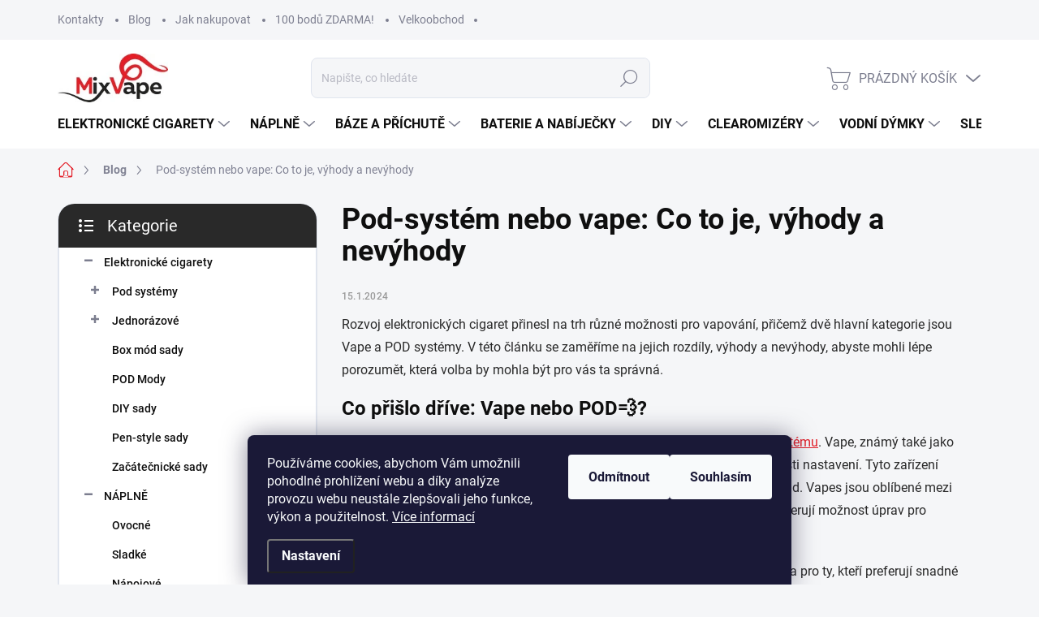

--- FILE ---
content_type: text/html; charset=utf-8
request_url: https://www.mixvape.cz/blog/pod-system-nebo-vape/
body_size: 36464
content:
<!doctype html><html lang="cs" dir="ltr" class="header-background-light external-fonts-loaded"><head><meta charset="utf-8" /><meta name="viewport" content="width=device-width,initial-scale=1" /><title>Pod-systém nebo vape: Co to je, výhody a nevýhody | MixVape</title><link rel="preconnect" href="https://cdn.myshoptet.com" /><link rel="dns-prefetch" href="https://cdn.myshoptet.com" /><link rel="preload" href="https://cdn.myshoptet.com/prj/dist/master/cms/libs/jquery/jquery-1.11.3.min.js" as="script" /><link href="https://cdn.myshoptet.com/prj/dist/master/cms/templates/frontend_templates/shared/css/font-face/source-sans-3.css" rel="stylesheet"><link href="https://cdn.myshoptet.com/prj/dist/master/cms/templates/frontend_templates/shared/css/font-face/exo-2.css" rel="stylesheet"><script>
dataLayer = [];
dataLayer.push({'shoptet' : {
    "pageId": 822,
    "pageType": "article",
    "currency": "CZK",
    "currencyInfo": {
        "decimalSeparator": ",",
        "exchangeRate": 1,
        "priceDecimalPlaces": 0,
        "symbol": "K\u010d",
        "symbolLeft": 0,
        "thousandSeparator": " "
    },
    "language": "cs",
    "projectId": 558854,
    "cartInfo": {
        "id": null,
        "freeShipping": false,
        "freeShippingFrom": null,
        "leftToFreeGift": {
            "formattedPrice": "0 K\u010d",
            "priceLeft": 0
        },
        "freeGift": false,
        "leftToFreeShipping": {
            "priceLeft": null,
            "dependOnRegion": null,
            "formattedPrice": null
        },
        "discountCoupon": [],
        "getNoBillingShippingPrice": {
            "withoutVat": 0,
            "vat": 0,
            "withVat": 0
        },
        "cartItems": [],
        "taxMode": "ORDINARY"
    },
    "cart": [],
    "customer": {
        "priceRatio": 1,
        "priceListId": 1,
        "groupId": null,
        "registered": false,
        "mainAccount": false
    }
}});
dataLayer.push({'cookie_consent' : {
    "marketing": "denied",
    "analytics": "denied"
}});
document.addEventListener('DOMContentLoaded', function() {
    shoptet.consent.onAccept(function(agreements) {
        if (agreements.length == 0) {
            return;
        }
        dataLayer.push({
            'cookie_consent' : {
                'marketing' : (agreements.includes(shoptet.config.cookiesConsentOptPersonalisation)
                    ? 'granted' : 'denied'),
                'analytics': (agreements.includes(shoptet.config.cookiesConsentOptAnalytics)
                    ? 'granted' : 'denied')
            },
            'event': 'cookie_consent'
        });
    });
});
</script>

<!-- Google Tag Manager -->
<script>(function(w,d,s,l,i){w[l]=w[l]||[];w[l].push({'gtm.start':
new Date().getTime(),event:'gtm.js'});var f=d.getElementsByTagName(s)[0],
j=d.createElement(s),dl=l!='dataLayer'?'&l='+l:'';j.async=true;j.src=
'https://www.googletagmanager.com/gtm.js?id='+i+dl;f.parentNode.insertBefore(j,f);
})(window,document,'script','dataLayer','GTM-PWDT2T8');</script>
<!-- End Google Tag Manager -->

<meta property="og:type" content="article"><meta property="og:site_name" content="mixvape.cz"><meta property="og:url" content="https://www.mixvape.cz/blog/pod-system-nebo-vape/"><meta property="og:title" content="Pod-systém nebo vape: Co to je, výhody a nevýhody | MixVape"><meta name="author" content="Mixvape.cz"><meta name="web_author" content="Shoptet.cz"><meta name="dcterms.rightsHolder" content="www.mixvape.cz"><meta name="robots" content="index,follow"><meta property="og:image" content="https://www.mixvape.cz/user/articles/images/pod-system-nebo-vape.jpg"><meta property="og:description" content="Podrobný průvodce o výběru mezi POD-systémem a Vapem od MixVape. Objevte rozdíly, výhody a nevýhody pro optimální vapování."><meta name="description" content="Podrobný průvodce o výběru mezi POD-systémem a Vapem od MixVape. Objevte rozdíly, výhody a nevýhody pro optimální vapování."><meta property="article:published_time" content="15.1.2024"><meta property="article:section" content="Pod-systém nebo vape: Co to je, výhody a nevýhody"><style>:root {--color-primary: #E31E28;--color-primary-h: 357;--color-primary-s: 78%;--color-primary-l: 50%;--color-primary-hover: #E31E28;--color-primary-hover-h: 357;--color-primary-hover-s: 78%;--color-primary-hover-l: 50%;--color-secondary: #E31E28;--color-secondary-h: 357;--color-secondary-s: 78%;--color-secondary-l: 50%;--color-secondary-hover: #000000;--color-secondary-hover-h: 0;--color-secondary-hover-s: 0%;--color-secondary-hover-l: 0%;--color-tertiary: #ffffff;--color-tertiary-h: 0;--color-tertiary-s: 0%;--color-tertiary-l: 100%;--color-tertiary-hover: #ffffff;--color-tertiary-hover-h: 0;--color-tertiary-hover-s: 0%;--color-tertiary-hover-l: 100%;--color-header-background: #ffffff;--template-font: "Source Sans 3";--template-headings-font: "Exo 2";--header-background-url: url("[data-uri]");--cookies-notice-background: #1A1937;--cookies-notice-color: #F8FAFB;--cookies-notice-button-hover: #f5f5f5;--cookies-notice-link-hover: #27263f;--templates-update-management-preview-mode-content: "Náhled aktualizací šablony je aktivní pro váš prohlížeč."}</style>
    <script>var shoptet = shoptet || {};</script>
    <script src="https://cdn.myshoptet.com/prj/dist/master/shop/dist/main-3g-header.js.05f199e7fd2450312de2.js"></script>
<!-- User include --><!-- service 1000(633) html code header -->
<link rel="stylesheet" href="https://cdn.myshoptet.com/usr/apollo.jakubtursky.sk/user/documents/assets/main.css?v=1769">

<noscript>
<style>
.before-carousel:before,
.before-carousel:after,
.products-block:after,
.products-block:before,
.p-detail-inner:before,
.p-detail-inner:after{
	display: none;
}

.products-block .product, .products-block .slider-group-products,
.next-to-carousel-banners .banner-wrapper,
.before-carousel .content-wrapper-in,
.p-detail-inner .p-detail-inner-header, .p-detail-inner #product-detail-form {
  opacity: 1;
}

body.type-category .content-wrapper-in,
body.type-manufacturer-detail .content-wrapper-in,
body.type-product .content-wrapper-in {
	visibility: visible!important;
}
</style>
</noscript>

<style>
@font-face {
  font-family: 'apollo';
  font-display: swap;
  src:  url('https://cdn.myshoptet.com/usr/apollo.jakubtursky.sk/user/documents/assets/iconfonts/icomoon.eot?v=107');
  src:  url('https://cdn.myshoptet.com/usr/apollo.jakubtursky.sk/user/documents/assets/iconfonts/icomoon.eot?v=107') format('embedded-opentype'),
    url('https://cdn.myshoptet.com/usr/apollo.jakubtursky.sk/user/documents/assets/iconfonts/icomoon.ttf?v=107') format('truetype'),
    url('https://cdn.myshoptet.com/usr/apollo.jakubtursky.sk/user/documents/assets/iconfonts/icomoon.woff?v=107') format('woff'),
    url('https://cdn.myshoptet.com/usr/apollo.jakubtursky.sk/user/documents/assets/iconfonts/icomoon.svg?v=107') format('svg');
  font-weight: normal;
  font-style: normal;
  font-display: block;
}
.top-navigation-bar .top-nav-button.top-nav-button-login.primary{
	display: none;
}
.basic-description>h3:first-child{
	display: none;
}
/*.header-info-banner-addon{
	background-color: black;
}*/
</style>

<style>
.not-working {
  background-color: rgba(0,0,0, 0.9);
  color: white;
  width: 100%;
  height: 100%;
  position: fixed;
  top: 0;
  left: 0;
  z-index: 9999999;
  text-align: center;
  padding: 50px;
  line-height: 1.6;
  font-size: 16px;
}
</style>

<!-- api 1004(637) html code header -->
<script>
      window.mehub = window.mehub || {};
      window.mehub.bonus = {
        businessId: 'da6a1171-3739-4d3e-9248-175d62e594a5',
        addonId: 'd4e6b0cf-2ef6-4776-b84b-d2862731f8ab'
      }
    </script>
    
<!-- service 1004(637) html code header -->
<script src="https://mehub-framework.web.app/main.bundle.js?v=1"></script>
<!-- service 1794(1365) html code header -->
<link rel="stylesheet" href="https://cdn.myshoptet.com/addons/mrdomaci/upsell_frontend/styles.header.min.css?d67d0486010efd97447a024f3c5df5e49e9aef99">
<!-- project html code header -->
<script>
	var dpRegistrationIdActive = true;
</script>

<meta name="seznam-wmt" content="hoMr720g4rIfWvNH7nzVIWzJAGymLUKW" />
<meta name="seznam-wmt" content="JpznzijmiDoMWnT7uT6nGJaT8FifjO3a" />

<style>
  .site-msg-custom a {
    color: #fff;
    text-decoration: underline;
  }

  .site-msg-custom a:hover {
    text-decoration: none;
  }
</style>
<script>
var dpOrderFormRegHtml = `<div class="site-msg-custom step-1">
															<p>
                              	Pro nákup na našem e-shopu se musíte nejprve <a href="/registrace/">registrovat</a>, aby jsme mohli ověřit Vaši plnoletost, jak nám <a href="/jak-nakupovat/">nařizují zákony</a>.<br>
                              	Pokud jste registrovaný uživatel, můžete použít <a href="/login/?backTo=%2Fobjednavka%2Fkrok-2%2F" id="order-page-login-button" rel="nofollow">přihlášení</a><br>Na naše prodejny si můžete zboží objednat i bez registrace.
                              </p>
                            </div>`;
</script>

<style>
@media (max-width: 480px){
.carousel-inner>.item.carousel-item-banner--has-text img {
   height: 200px;
}
.one-column-body .carousel .extended-banner-texts {
    padding: 20px 20px 90px;
}
}
</style>
<style>
.instagram-subheadline {
    display: block;
    text-align: center;
    margin-top: -25px;
    margin-bottom: 35px;
  }

  .instagram-subheadline a {
    display: inline-block;
    padding: 5px 0;
    line-height: 1.4;
    color: #7c7e8f;
    font-size: 16px;
    font-style: italic;
    font-weight: 400;
  }

  .instagram-subheadline a:hover {
    color: var(--color-primary);
  }

  .in-index .position--benefitHomepage {
    margin-top: 0;
    margin-bottom: 10px;
  }
  
  @media (min-width: 992px) {
    .header-top {
      padding-top: 20px;
      padding-bottom: 0;
    }

    .popup-widget.login-widget {
      top: 120px;
    }

    .popup-widget.cart-widget {
      top: 120px;
    }

    .admin-logged .popup-widget.login-widget {
      top: 145px;
    }

    .admin-logged .popup-widget.cart-widget {
      top: 145px;
    }
  }
  
  .benefitBanner__picture {
    height: 50px;
  }
  .benefitBanner__picture img {
    max-height: 50px;
  }
  
  @media (min-width: 768px) {
  h4.homepage-group-title[class*="homepage-products-heading"], .h4.homepage-group-title[class*="homepage-products-heading"] {
    margin-top: 50px;
}
    .top-category-block {
      margin-top: 60px;
    }
    .top-navigation-bar .container > div.top-navigation-contacts {
      top: 0;
      height: 49px;
    }
  }
  
  .welcome {
    padding: 40px 10px 20px 10px;
  }
  .welcome p {
    margin-bottom: 25px;
  }
  .welcome p:last-child {
    margin-bottom: 0;
  }

  @media (min-width: 768px) {
    .welcome h1 {
      font-size: 40px;
      margin-bottom: 30px;
    }
    .welcome p {
      font-size: 18px;
      line-height: 1.8;
      margin-bottom: 20px;
    }
  }
  @media (min-width: 992px) {
    .welcome {
      padding: 30px 30px 30px 30px;
    }
  }
</style>

<script type="text/javascript">
    (function(c,l,a,r,i,t,y){
        c[a]=c[a]||function(){(c[a].q=c[a].q||[]).push(arguments)};
        t=l.createElement(r);t.async=1;t.src="https://www.clarity.ms/tag/"+i;
        y=l.getElementsByTagName(r)[0];y.parentNode.insertBefore(t,y);
    })(window, document, "clarity", "script", "osqmqib1v9");
</script>
<!-- /User include --><link rel="shortcut icon" href="/favicon.ico" type="image/x-icon" /><link rel="canonical" href="https://www.mixvape.cz/blog/pod-system-nebo-vape/" />    <script>
        var _hwq = _hwq || [];
        _hwq.push(['setKey', 'D74E51907A2A1CAEC457AD700AA0993D']);
        _hwq.push(['setTopPos', '0']);
        _hwq.push(['showWidget', '22']);
        (function() {
            var ho = document.createElement('script');
            ho.src = 'https://cz.im9.cz/direct/i/gjs.php?n=wdgt&sak=D74E51907A2A1CAEC457AD700AA0993D';
            var s = document.getElementsByTagName('script')[0]; s.parentNode.insertBefore(ho, s);
        })();
    </script>
    <!-- Global site tag (gtag.js) - Google Analytics -->
    <script async src="https://www.googletagmanager.com/gtag/js?id=G-FEC8X3WVWQ"></script>
    <script>
        
        window.dataLayer = window.dataLayer || [];
        function gtag(){dataLayer.push(arguments);}
        

                    console.debug('default consent data');

            gtag('consent', 'default', {"ad_storage":"denied","analytics_storage":"denied","ad_user_data":"denied","ad_personalization":"denied","wait_for_update":500});
            dataLayer.push({
                'event': 'default_consent'
            });
        
        gtag('js', new Date());

        
                gtag('config', 'G-FEC8X3WVWQ', {"groups":"GA4","send_page_view":false,"content_group":"article","currency":"CZK","page_language":"cs"});
        
        
        
        
        
        
                    gtag('event', 'page_view', {"send_to":"GA4","page_language":"cs","content_group":"article","currency":"CZK"});
        
        
        
        
        
        
        
        
        
        
        
        
        
        document.addEventListener('DOMContentLoaded', function() {
            if (typeof shoptet.tracking !== 'undefined') {
                for (var id in shoptet.tracking.bannersList) {
                    gtag('event', 'view_promotion', {
                        "send_to": "UA",
                        "promotions": [
                            {
                                "id": shoptet.tracking.bannersList[id].id,
                                "name": shoptet.tracking.bannersList[id].name,
                                "position": shoptet.tracking.bannersList[id].position
                            }
                        ]
                    });
                }
            }

            shoptet.consent.onAccept(function(agreements) {
                if (agreements.length !== 0) {
                    console.debug('gtag consent accept');
                    var gtagConsentPayload =  {
                        'ad_storage': agreements.includes(shoptet.config.cookiesConsentOptPersonalisation)
                            ? 'granted' : 'denied',
                        'analytics_storage': agreements.includes(shoptet.config.cookiesConsentOptAnalytics)
                            ? 'granted' : 'denied',
                                                                                                'ad_user_data': agreements.includes(shoptet.config.cookiesConsentOptPersonalisation)
                            ? 'granted' : 'denied',
                        'ad_personalization': agreements.includes(shoptet.config.cookiesConsentOptPersonalisation)
                            ? 'granted' : 'denied',
                        };
                    console.debug('update consent data', gtagConsentPayload);
                    gtag('consent', 'update', gtagConsentPayload);
                    dataLayer.push(
                        { 'event': 'update_consent' }
                    );
                }
            });
        });
    </script>
</head><body class="desktop id-822 in-blog template-11 type-post multiple-columns-body columns-mobile-2 columns-3 blank-mode blank-mode-css ums_forms_redesign--off ums_a11y_category_page--on ums_discussion_rating_forms--off ums_flags_display_unification--on ums_a11y_login--on mobile-header-version-1">
        <div id="fb-root"></div>
        <script>
            window.fbAsyncInit = function() {
                FB.init({
//                    appId            : 'your-app-id',
                    autoLogAppEvents : true,
                    xfbml            : true,
                    version          : 'v19.0'
                });
            };
        </script>
        <script async defer crossorigin="anonymous" src="https://connect.facebook.net/cs_CZ/sdk.js"></script>
<!-- Google Tag Manager (noscript) -->
<noscript><iframe src="https://www.googletagmanager.com/ns.html?id=GTM-PWDT2T8"
height="0" width="0" style="display:none;visibility:hidden"></iframe></noscript>
<!-- End Google Tag Manager (noscript) -->

    <div class="siteCookies siteCookies--bottom siteCookies--dark js-siteCookies" role="dialog" data-testid="cookiesPopup" data-nosnippet>
        <div class="siteCookies__form">
            <div class="siteCookies__content">
                <div class="siteCookies__text">
                    Používáme cookies, abychom Vám umožnili pohodlné prohlížení webu a díky analýze provozu webu neustále zlepšovali jeho funkce, výkon a použitelnost. <a href="/podminky-ochrany-osobnich-udaju/" target="_blank" rel="noopener noreferrer">Více informací</a>
                </div>
                <p class="siteCookies__links">
                    <button class="siteCookies__link js-cookies-settings" aria-label="Nastavení cookies" data-testid="cookiesSettings">Nastavení</button>
                </p>
            </div>
            <div class="siteCookies__buttonWrap">
                                    <button class="siteCookies__button js-cookiesConsentSubmit" value="reject" aria-label="Odmítnout cookies" data-testid="buttonCookiesReject">Odmítnout</button>
                                <button class="siteCookies__button js-cookiesConsentSubmit" value="all" aria-label="Přijmout cookies" data-testid="buttonCookiesAccept">Souhlasím</button>
            </div>
        </div>
        <script>
            document.addEventListener("DOMContentLoaded", () => {
                const siteCookies = document.querySelector('.js-siteCookies');
                document.addEventListener("scroll", shoptet.common.throttle(() => {
                    const st = document.documentElement.scrollTop;
                    if (st > 1) {
                        siteCookies.classList.add('siteCookies--scrolled');
                    } else {
                        siteCookies.classList.remove('siteCookies--scrolled');
                    }
                }, 100));
            });
        </script>
    </div>
<a href="#content" class="skip-link sr-only">Přejít na obsah</a><div class="overall-wrapper"><div class="user-action"><div class="container">
    <div class="user-action-in">
                    <div id="login" class="user-action-login popup-widget login-widget" role="dialog" aria-labelledby="loginHeading">
        <div class="popup-widget-inner">
                            <h2 id="loginHeading">Přihlášení k vašemu účtu</h2><div id="customerLogin"><form action="/action/Customer/Login/" method="post" id="formLoginIncluded" class="csrf-enabled formLogin" data-testid="formLogin"><input type="hidden" name="referer" value="" /><div class="form-group"><div class="input-wrapper email js-validated-element-wrapper no-label"><input type="email" name="email" class="form-control" autofocus placeholder="E-mailová adresa (např. jan@novak.cz)" data-testid="inputEmail" autocomplete="email" required /></div></div><div class="form-group"><div class="input-wrapper password js-validated-element-wrapper no-label"><input type="password" name="password" class="form-control" placeholder="Heslo" data-testid="inputPassword" autocomplete="current-password" required /><span class="no-display">Nemůžete vyplnit toto pole</span><input type="text" name="surname" value="" class="no-display" /></div></div><div class="form-group"><div class="login-wrapper"><button type="submit" class="btn btn-secondary btn-text btn-login" data-testid="buttonSubmit">Přihlásit se</button><div class="password-helper"><a href="/registrace/" data-testid="signup" rel="nofollow">Nová registrace</a><a href="/klient/zapomenute-heslo/" rel="nofollow">Zapomenuté heslo</a></div></div></div></form>
</div>                    </div>
    </div>

                            <div id="cart-widget" class="user-action-cart popup-widget cart-widget loader-wrapper" data-testid="popupCartWidget" role="dialog" aria-hidden="true">
    <div class="popup-widget-inner cart-widget-inner place-cart-here">
        <div class="loader-overlay">
            <div class="loader"></div>
        </div>
    </div>

    <div class="cart-widget-button">
        <a href="/kosik/" class="btn btn-conversion" id="continue-order-button" rel="nofollow" data-testid="buttonNextStep">Pokračovat do košíku</a>
    </div>
</div>
            </div>
</div>
</div><div class="top-navigation-bar" data-testid="topNavigationBar">

    <div class="container">

        <div class="top-navigation-contacts">
            <strong>Zákaznická podpora:</strong><a href="tel:+420777993320" class="project-phone" aria-label="Zavolat na +420777993320" data-testid="contactboxPhone"><span>+420 777 99 33 20</span></a><a href="mailto:info@mixvape.cz" class="project-email" data-testid="contactboxEmail"><span>info@mixvape.cz</span></a>        </div>

                            <div class="top-navigation-menu">
                <div class="top-navigation-menu-trigger"></div>
                <ul class="top-navigation-bar-menu">
                                            <li class="top-navigation-menu-item-29">
                            <a href="/kontakty/">Kontakty</a>
                        </li>
                                            <li class="top-navigation-menu-item-822">
                            <a href="/blog/">Blog</a>
                        </li>
                                            <li class="top-navigation-menu-item-27">
                            <a href="/jak-nakupovat/">Jak nakupovat</a>
                        </li>
                                            <li class="top-navigation-menu-item-840">
                            <a href="/vernostniho-programu/">100 bodů ZDARMA!</a>
                        </li>
                                            <li class="top-navigation-menu-item-1686">
                            <a href="/velkoobchod/">Velkoobchod</a>
                        </li>
                                    </ul>
                <ul class="top-navigation-bar-menu-helper"></ul>
            </div>
        
        <div class="top-navigation-tools">
            <div class="responsive-tools">
                <a href="#" class="toggle-window" data-target="search" aria-label="Hledat" data-testid="linkSearchIcon"></a>
                                                            <a href="#" class="toggle-window" data-target="login"></a>
                                                    <a href="#" class="toggle-window" data-target="navigation" aria-label="Menu" data-testid="hamburgerMenu"></a>
            </div>
                        <button class="top-nav-button top-nav-button-login toggle-window" type="button" data-target="login" aria-haspopup="dialog" aria-controls="login" aria-expanded="false" data-testid="signin"><span>Přihlášení</span></button>        </div>

    </div>

</div>
<header id="header"><div class="container navigation-wrapper">
    <div class="header-top">
        <div class="site-name-wrapper">
            <div class="site-name"><a href="/" data-testid="linkWebsiteLogo"><img src="https://cdn.myshoptet.com/usr/www.mixvape.cz/user/logos/mixvape-logo.jpg" alt="Mixvape.cz" fetchpriority="low" /></a></div>        </div>
        <div class="search" itemscope itemtype="https://schema.org/WebSite">
            <meta itemprop="headline" content="Blog"/><meta itemprop="url" content="https://www.mixvape.cz"/><meta itemprop="text" content="Podrobný průvodce o výběru mezi POD-systémem a Vapem od MixVape. Objevte rozdíly, výhody a nevýhody pro optimální vapování."/>            <form action="/action/ProductSearch/prepareString/" method="post"
    id="formSearchForm" class="search-form compact-form js-search-main"
    itemprop="potentialAction" itemscope itemtype="https://schema.org/SearchAction" data-testid="searchForm">
    <fieldset>
        <meta itemprop="target"
            content="https://www.mixvape.cz/vyhledavani/?string={string}"/>
        <input type="hidden" name="language" value="cs"/>
        
            
<input
    type="search"
    name="string"
        class="query-input form-control search-input js-search-input"
    placeholder="Napište, co hledáte"
    autocomplete="off"
    required
    itemprop="query-input"
    aria-label="Vyhledávání"
    data-testid="searchInput"
>
            <button type="submit" class="btn btn-default" data-testid="searchBtn">Hledat</button>
        
    </fieldset>
</form>
        </div>
        <div class="navigation-buttons">
                
    <a href="/kosik/" class="btn btn-icon toggle-window cart-count" data-target="cart" data-hover="true" data-redirect="true" data-testid="headerCart" rel="nofollow" aria-haspopup="dialog" aria-expanded="false" aria-controls="cart-widget">
        
                <span class="sr-only">Nákupní košík</span>
        
            <span class="cart-price visible-lg-inline-block" data-testid="headerCartPrice">
                                    Prázdný košík                            </span>
        
    
            </a>
        </div>
    </div>
    <nav id="navigation" aria-label="Hlavní menu" data-collapsible="true"><div class="navigation-in menu"><ul class="menu-level-1" role="menubar" data-testid="headerMenuItems"><li class="menu-item-741 ext" role="none"><a href="/elektronicke-cigarety/" data-testid="headerMenuItem" role="menuitem" aria-haspopup="true" aria-expanded="false"><b>Elektronické cigarety</b><span class="submenu-arrow"></span></a><ul class="menu-level-2" aria-label="Elektronické cigarety" tabindex="-1" role="menu"><li class="menu-item-744 has-third-level" role="none"><a href="/pod-systemy/" class="menu-image" data-testid="headerMenuItem" tabindex="-1" aria-hidden="true"><img src="data:image/svg+xml,%3Csvg%20width%3D%22140%22%20height%3D%22100%22%20xmlns%3D%22http%3A%2F%2Fwww.w3.org%2F2000%2Fsvg%22%3E%3C%2Fsvg%3E" alt="" aria-hidden="true" width="140" height="100"  data-src="https://cdn.myshoptet.com/usr/www.mixvape.cz/user/categories/thumb/pod_system41.jpg" fetchpriority="low" /></a><div><a href="/pod-systemy/" data-testid="headerMenuItem" role="menuitem"><span>Pod systémy</span></a>
                                                    <ul class="menu-level-3" role="menu">
                                                                    <li class="menu-item-1766" role="none">
                                        <a href="/elektronicke-cigarety-aspire/" data-testid="headerMenuItem" role="menuitem">
                                            Aspire</a>,                                    </li>
                                                                    <li class="menu-item-1769" role="none">
                                        <a href="/elektronicke-cigarety-eleaf/" data-testid="headerMenuItem" role="menuitem">
                                            Eleaf</a>,                                    </li>
                                                                    <li class="menu-item-1772" role="none">
                                        <a href="/elektronicke-cigarety-elf-bar/" data-testid="headerMenuItem" role="menuitem">
                                            Elf Bar</a>,                                    </li>
                                                                    <li class="menu-item-1775" role="none">
                                        <a href="/elektronicke-cigarety-geekvape/" data-testid="headerMenuItem" role="menuitem">
                                            GeekVape</a>,                                    </li>
                                                                    <li class="menu-item-1778" role="none">
                                        <a href="/elektronicke-cigarety-innokin/" data-testid="headerMenuItem" role="menuitem">
                                            Innokin</a>,                                    </li>
                                                                    <li class="menu-item-1781" role="none">
                                        <a href="/elektronicke-cigarety-joyetech/" data-testid="headerMenuItem" role="menuitem">
                                            Joyetech</a>,                                    </li>
                                                                    <li class="menu-item-1784" role="none">
                                        <a href="/elektronicke-cigarety-lost-vape/" data-testid="headerMenuItem" role="menuitem">
                                            Lost Vape</a>,                                    </li>
                                                                    <li class="menu-item-1787" role="none">
                                        <a href="/elektronicke-cigarety-oxva/" data-testid="headerMenuItem" role="menuitem">
                                            OXVA</a>,                                    </li>
                                                                    <li class="menu-item-1760" role="none">
                                        <a href="/elektronicke-cigarety-smok/" data-testid="headerMenuItem" role="menuitem">
                                            Smok</a>,                                    </li>
                                                                    <li class="menu-item-1754" role="none">
                                        <a href="/elektronicke-cigarety-vaporesso/" data-testid="headerMenuItem" role="menuitem">
                                            Vaporesso</a>,                                    </li>
                                                                    <li class="menu-item-1757" role="none">
                                        <a href="/elektronicke-cigarety-voopoo/" data-testid="headerMenuItem" role="menuitem">
                                            Voopoo</a>,                                    </li>
                                                                    <li class="menu-item-1790" role="none">
                                        <a href="/elektronicke-cigarety-uwell/" data-testid="headerMenuItem" role="menuitem">
                                            Uwell</a>                                    </li>
                                                            </ul>
                        </div></li><li class="menu-item-753 has-third-level" role="none"><a href="/jednorazove-e-cigarety/" class="menu-image" data-testid="headerMenuItem" tabindex="-1" aria-hidden="true"><img src="data:image/svg+xml,%3Csvg%20width%3D%22140%22%20height%3D%22100%22%20xmlns%3D%22http%3A%2F%2Fwww.w3.org%2F2000%2Fsvg%22%3E%3C%2Fsvg%3E" alt="" aria-hidden="true" width="140" height="100"  data-src="https://cdn.myshoptet.com/usr/www.mixvape.cz/user/categories/thumb/jednorazovy-el-cigs.jpg" fetchpriority="low" /></a><div><a href="/jednorazove-e-cigarety/" data-testid="headerMenuItem" role="menuitem"><span>Jednorázové</span></a>
                                                    <ul class="menu-level-3" role="menu">
                                                                    <li class="menu-item-1793" role="none">
                                        <a href="/jednorazovky-aramax/" data-testid="headerMenuItem" role="menuitem">
                                            ARAMAX</a>,                                    </li>
                                                                    <li class="menu-item-1733" role="none">
                                        <a href="/jednorazovky-elf-bar/" data-testid="headerMenuItem" role="menuitem">
                                            Elf Bar</a>,                                    </li>
                                                                    <li class="menu-item-2058" role="none">
                                        <a href="/elfa/" data-testid="headerMenuItem" role="menuitem">
                                            ELFA (by Elf Bar)</a>,                                    </li>
                                                                    <li class="menu-item-2100" role="none">
                                        <a href="/elf-bar-1000-puff/" data-testid="headerMenuItem" role="menuitem">
                                            Elf Bar 1000 puff</a>,                                    </li>
                                                                    <li class="menu-item-1742" role="none">
                                        <a href="/jednorazovky-jam-monster/" data-testid="headerMenuItem" role="menuitem">
                                            Jam Monster</a>,                                    </li>
                                                                    <li class="menu-item-1727" role="none">
                                        <a href="/jednorazovky-kurwa/" data-testid="headerMenuItem" role="menuitem">
                                            Kurwa</a>,                                    </li>
                                                                    <li class="menu-item-1739" role="none">
                                        <a href="/jednorazovky-lost-mary/" data-testid="headerMenuItem" role="menuitem">
                                            Lost Mary</a>,                                    </li>
                                                                    <li class="menu-item-2052" role="none">
                                        <a href="/lost-mary-tappo/" data-testid="headerMenuItem" role="menuitem">
                                            Lost Mary Tappo</a>,                                    </li>
                                                                    <li class="menu-item-2021" role="none">
                                        <a href="/jednorazovky-oxbar/" data-testid="headerMenuItem" role="menuitem">
                                            OXBAR</a>,                                    </li>
                                                                    <li class="menu-item-2070" role="none">
                                        <a href="/ritchy-bar/" data-testid="headerMenuItem" role="menuitem">
                                            Ritchy Bar</a>,                                    </li>
                                                                    <li class="menu-item-1730" role="none">
                                        <a href="/jednorazovky-venix/" data-testid="headerMenuItem" role="menuitem">
                                            Venix</a>,                                    </li>
                                                                    <li class="menu-item-1799" role="none">
                                        <a href="/jednorazovky-x4-bar/" data-testid="headerMenuItem" role="menuitem">
                                            X4 Bar</a>                                    </li>
                                                            </ul>
                        </div></li><li class="menu-item-747" role="none"><a href="/box-mod-sady/" class="menu-image" data-testid="headerMenuItem" tabindex="-1" aria-hidden="true"><img src="data:image/svg+xml,%3Csvg%20width%3D%22140%22%20height%3D%22100%22%20xmlns%3D%22http%3A%2F%2Fwww.w3.org%2F2000%2Fsvg%22%3E%3C%2Fsvg%3E" alt="" aria-hidden="true" width="140" height="100"  data-src="https://cdn.myshoptet.com/usr/www.mixvape.cz/user/categories/thumb/box-mods.jpg" fetchpriority="low" /></a><div><a href="/box-mod-sady/" data-testid="headerMenuItem" role="menuitem"><span>Box mód sady</span></a>
                        </div></li><li class="menu-item-750" role="none"><a href="/pod-mody/" class="menu-image" data-testid="headerMenuItem" tabindex="-1" aria-hidden="true"><img src="data:image/svg+xml,%3Csvg%20width%3D%22140%22%20height%3D%22100%22%20xmlns%3D%22http%3A%2F%2Fwww.w3.org%2F2000%2Fsvg%22%3E%3C%2Fsvg%3E" alt="" aria-hidden="true" width="140" height="100"  data-src="https://cdn.myshoptet.com/usr/www.mixvape.cz/user/categories/thumb/pod_mods.jpg" fetchpriority="low" /></a><div><a href="/pod-mody/" data-testid="headerMenuItem" role="menuitem"><span>POD Mody</span></a>
                        </div></li><li class="menu-item-756" role="none"><a href="/diy-sady/" class="menu-image" data-testid="headerMenuItem" tabindex="-1" aria-hidden="true"><img src="data:image/svg+xml,%3Csvg%20width%3D%22140%22%20height%3D%22100%22%20xmlns%3D%22http%3A%2F%2Fwww.w3.org%2F2000%2Fsvg%22%3E%3C%2Fsvg%3E" alt="" aria-hidden="true" width="140" height="100"  data-src="https://cdn.myshoptet.com/usr/www.mixvape.cz/user/categories/thumb/diy-sady.jpg" fetchpriority="low" /></a><div><a href="/diy-sady/" data-testid="headerMenuItem" role="menuitem"><span>DIY sady</span></a>
                        </div></li><li class="menu-item-759" role="none"><a href="/pen-style-sady/" class="menu-image" data-testid="headerMenuItem" tabindex="-1" aria-hidden="true"><img src="data:image/svg+xml,%3Csvg%20width%3D%22140%22%20height%3D%22100%22%20xmlns%3D%22http%3A%2F%2Fwww.w3.org%2F2000%2Fsvg%22%3E%3C%2Fsvg%3E" alt="" aria-hidden="true" width="140" height="100"  data-src="https://cdn.myshoptet.com/usr/www.mixvape.cz/user/categories/thumb/pen-style-sady.jpg" fetchpriority="low" /></a><div><a href="/pen-style-sady/" data-testid="headerMenuItem" role="menuitem"><span>Pen-style sady</span></a>
                        </div></li><li class="menu-item-798" role="none"><a href="/zacatecnicke-sady/" class="menu-image" data-testid="headerMenuItem" tabindex="-1" aria-hidden="true"><img src="data:image/svg+xml,%3Csvg%20width%3D%22140%22%20height%3D%22100%22%20xmlns%3D%22http%3A%2F%2Fwww.w3.org%2F2000%2Fsvg%22%3E%3C%2Fsvg%3E" alt="" aria-hidden="true" width="140" height="100"  data-src="https://cdn.myshoptet.com/usr/www.mixvape.cz/user/categories/thumb/voopoo-drag-x.png" fetchpriority="low" /></a><div><a href="/zacatecnicke-sady/" data-testid="headerMenuItem" role="menuitem"><span>Začátečnické sady</span></a>
                        </div></li></ul></li>
<li class="menu-item-708 ext" role="none"><a href="/naplne/" data-testid="headerMenuItem" role="menuitem" aria-haspopup="true" aria-expanded="false"><b>NÁPLNĚ</b><span class="submenu-arrow"></span></a><ul class="menu-level-2" aria-label="NÁPLNĚ" tabindex="-1" role="menu"><li class="menu-item-711" role="none"><a href="/ovocne/" class="menu-image" data-testid="headerMenuItem" tabindex="-1" aria-hidden="true"><img src="data:image/svg+xml,%3Csvg%20width%3D%22140%22%20height%3D%22100%22%20xmlns%3D%22http%3A%2F%2Fwww.w3.org%2F2000%2Fsvg%22%3E%3C%2Fsvg%3E" alt="" aria-hidden="true" width="140" height="100"  data-src="https://cdn.myshoptet.com/usr/www.mixvape.cz/user/categories/thumb/ovocne.png" fetchpriority="low" /></a><div><a href="/ovocne/" data-testid="headerMenuItem" role="menuitem"><span>Ovocné</span></a>
                        </div></li><li class="menu-item-714" role="none"><a href="/sladke/" class="menu-image" data-testid="headerMenuItem" tabindex="-1" aria-hidden="true"><img src="data:image/svg+xml,%3Csvg%20width%3D%22140%22%20height%3D%22100%22%20xmlns%3D%22http%3A%2F%2Fwww.w3.org%2F2000%2Fsvg%22%3E%3C%2Fsvg%3E" alt="" aria-hidden="true" width="140" height="100"  data-src="https://cdn.myshoptet.com/usr/www.mixvape.cz/user/categories/thumb/sladke.png" fetchpriority="low" /></a><div><a href="/sladke/" data-testid="headerMenuItem" role="menuitem"><span>Sladké</span></a>
                        </div></li><li class="menu-item-717" role="none"><a href="/napojove/" class="menu-image" data-testid="headerMenuItem" tabindex="-1" aria-hidden="true"><img src="data:image/svg+xml,%3Csvg%20width%3D%22140%22%20height%3D%22100%22%20xmlns%3D%22http%3A%2F%2Fwww.w3.org%2F2000%2Fsvg%22%3E%3C%2Fsvg%3E" alt="" aria-hidden="true" width="140" height="100"  data-src="https://cdn.myshoptet.com/usr/www.mixvape.cz/user/categories/thumb/napojove.png" fetchpriority="low" /></a><div><a href="/napojove/" data-testid="headerMenuItem" role="menuitem"><span>Nápojové</span></a>
                        </div></li><li class="menu-item-720" role="none"><a href="/tabakove/" class="menu-image" data-testid="headerMenuItem" tabindex="-1" aria-hidden="true"><img src="data:image/svg+xml,%3Csvg%20width%3D%22140%22%20height%3D%22100%22%20xmlns%3D%22http%3A%2F%2Fwww.w3.org%2F2000%2Fsvg%22%3E%3C%2Fsvg%3E" alt="" aria-hidden="true" width="140" height="100"  data-src="https://cdn.myshoptet.com/usr/www.mixvape.cz/user/categories/thumb/tabakove.png" fetchpriority="low" /></a><div><a href="/tabakove/" data-testid="headerMenuItem" role="menuitem"><span>Tabákové</span></a>
                        </div></li><li class="menu-item-723" role="none"><a href="/mentolove/" class="menu-image" data-testid="headerMenuItem" tabindex="-1" aria-hidden="true"><img src="data:image/svg+xml,%3Csvg%20width%3D%22140%22%20height%3D%22100%22%20xmlns%3D%22http%3A%2F%2Fwww.w3.org%2F2000%2Fsvg%22%3E%3C%2Fsvg%3E" alt="" aria-hidden="true" width="140" height="100"  data-src="https://cdn.myshoptet.com/usr/www.mixvape.cz/user/categories/thumb/mentolove.png" fetchpriority="low" /></a><div><a href="/mentolove/" data-testid="headerMenuItem" role="menuitem"><span>Mentolové</span></a>
                        </div></li><li class="menu-item-1802" role="none"><a href="/aramax-naplne/" class="menu-image" data-testid="headerMenuItem" tabindex="-1" aria-hidden="true"><img src="data:image/svg+xml,%3Csvg%20width%3D%22140%22%20height%3D%22100%22%20xmlns%3D%22http%3A%2F%2Fwww.w3.org%2F2000%2Fsvg%22%3E%3C%2Fsvg%3E" alt="" aria-hidden="true" width="140" height="100"  data-src="https://cdn.myshoptet.com/usr/www.mixvape.cz/user/categories/thumb/aramax_naplne.jpg" fetchpriority="low" /></a><div><a href="/aramax-naplne/" data-testid="headerMenuItem" role="menuitem"><span>ARAMAX</span></a>
                        </div></li><li class="menu-item-1805" role="none"><a href="/big-mouth/" class="menu-image" data-testid="headerMenuItem" tabindex="-1" aria-hidden="true"><img src="data:image/svg+xml,%3Csvg%20width%3D%22140%22%20height%3D%22100%22%20xmlns%3D%22http%3A%2F%2Fwww.w3.org%2F2000%2Fsvg%22%3E%3C%2Fsvg%3E" alt="" aria-hidden="true" width="140" height="100"  data-src="https://cdn.myshoptet.com/usr/www.mixvape.cz/user/categories/thumb/big_mouth_naplne.jpg" fetchpriority="low" /></a><div><a href="/big-mouth/" data-testid="headerMenuItem" role="menuitem"><span>Big Mouth</span></a>
                        </div></li><li class="menu-item-1808" role="none"><a href="/dekang/" class="menu-image" data-testid="headerMenuItem" tabindex="-1" aria-hidden="true"><img src="data:image/svg+xml,%3Csvg%20width%3D%22140%22%20height%3D%22100%22%20xmlns%3D%22http%3A%2F%2Fwww.w3.org%2F2000%2Fsvg%22%3E%3C%2Fsvg%3E" alt="" aria-hidden="true" width="140" height="100"  data-src="https://cdn.myshoptet.com/usr/www.mixvape.cz/user/categories/thumb/dekang.jpg" fetchpriority="low" /></a><div><a href="/dekang/" data-testid="headerMenuItem" role="menuitem"><span>Dekang</span></a>
                        </div></li><li class="menu-item-1811" role="none"><a href="/dinner-lady/" class="menu-image" data-testid="headerMenuItem" tabindex="-1" aria-hidden="true"><img src="data:image/svg+xml,%3Csvg%20width%3D%22140%22%20height%3D%22100%22%20xmlns%3D%22http%3A%2F%2Fwww.w3.org%2F2000%2Fsvg%22%3E%3C%2Fsvg%3E" alt="" aria-hidden="true" width="140" height="100"  data-src="https://cdn.myshoptet.com/usr/www.mixvape.cz/user/categories/thumb/dinnel_lady.png" fetchpriority="low" /></a><div><a href="/dinner-lady/" data-testid="headerMenuItem" role="menuitem"><span>Dinner Lady</span></a>
                        </div></li><li class="menu-item-1814" role="none"><a href="/dreamix/" class="menu-image" data-testid="headerMenuItem" tabindex="-1" aria-hidden="true"><img src="data:image/svg+xml,%3Csvg%20width%3D%22140%22%20height%3D%22100%22%20xmlns%3D%22http%3A%2F%2Fwww.w3.org%2F2000%2Fsvg%22%3E%3C%2Fsvg%3E" alt="" aria-hidden="true" width="140" height="100"  data-src="https://cdn.myshoptet.com/usr/www.mixvape.cz/user/categories/thumb/dreamix.jpg" fetchpriority="low" /></a><div><a href="/dreamix/" data-testid="headerMenuItem" role="menuitem"><span>Dreamix</span></a>
                        </div></li><li class="menu-item-1817" role="none"><a href="/drifter-bar-salt/" class="menu-image" data-testid="headerMenuItem" tabindex="-1" aria-hidden="true"><img src="data:image/svg+xml,%3Csvg%20width%3D%22140%22%20height%3D%22100%22%20xmlns%3D%22http%3A%2F%2Fwww.w3.org%2F2000%2Fsvg%22%3E%3C%2Fsvg%3E" alt="" aria-hidden="true" width="140" height="100"  data-src="https://cdn.myshoptet.com/usr/www.mixvape.cz/user/categories/thumb/drifter_bar_salt.jpg" fetchpriority="low" /></a><div><a href="/drifter-bar-salt/" data-testid="headerMenuItem" role="menuitem"><span>Drifter Bar Salt</span></a>
                        </div></li><li class="menu-item-1829" role="none"><a href="/elf-bar-elfliq-2/" class="menu-image" data-testid="headerMenuItem" tabindex="-1" aria-hidden="true"><img src="data:image/svg+xml,%3Csvg%20width%3D%22140%22%20height%3D%22100%22%20xmlns%3D%22http%3A%2F%2Fwww.w3.org%2F2000%2Fsvg%22%3E%3C%2Fsvg%3E" alt="" aria-hidden="true" width="140" height="100"  data-src="https://cdn.myshoptet.com/usr/www.mixvape.cz/user/categories/thumb/elf_bar_elfliq.jpg" fetchpriority="low" /></a><div><a href="/elf-bar-elfliq-2/" data-testid="headerMenuItem" role="menuitem"><span>Elf Bar ELFLIQ</span></a>
                        </div></li><li class="menu-item-1748" role="none"><a href="/elf-bar-maryliq/" class="menu-image" data-testid="headerMenuItem" tabindex="-1" aria-hidden="true"><img src="data:image/svg+xml,%3Csvg%20width%3D%22140%22%20height%3D%22100%22%20xmlns%3D%22http%3A%2F%2Fwww.w3.org%2F2000%2Fsvg%22%3E%3C%2Fsvg%3E" alt="" aria-hidden="true" width="140" height="100"  data-src="https://cdn.myshoptet.com/usr/www.mixvape.cz/user/categories/thumb/maryliq_naplne.jpg" fetchpriority="low" /></a><div><a href="/elf-bar-maryliq/" data-testid="headerMenuItem" role="menuitem"><span>Elf Bar MARYLIQ</span></a>
                        </div></li><li class="menu-item-1832" role="none"><a href="/emporio/" class="menu-image" data-testid="headerMenuItem" tabindex="-1" aria-hidden="true"><img src="data:image/svg+xml,%3Csvg%20width%3D%22140%22%20height%3D%22100%22%20xmlns%3D%22http%3A%2F%2Fwww.w3.org%2F2000%2Fsvg%22%3E%3C%2Fsvg%3E" alt="" aria-hidden="true" width="140" height="100"  data-src="https://cdn.myshoptet.com/usr/www.mixvape.cz/user/categories/thumb/emporio.jpg" fetchpriority="low" /></a><div><a href="/emporio/" data-testid="headerMenuItem" role="menuitem"><span>Emporio</span></a>
                        </div></li><li class="menu-item-1835" role="none"><a href="/ivg/" class="menu-image" data-testid="headerMenuItem" tabindex="-1" aria-hidden="true"><img src="data:image/svg+xml,%3Csvg%20width%3D%22140%22%20height%3D%22100%22%20xmlns%3D%22http%3A%2F%2Fwww.w3.org%2F2000%2Fsvg%22%3E%3C%2Fsvg%3E" alt="" aria-hidden="true" width="140" height="100"  data-src="https://cdn.myshoptet.com/usr/www.mixvape.cz/user/categories/thumb/ivg.png" fetchpriority="low" /></a><div><a href="/ivg/" data-testid="headerMenuItem" role="menuitem"><span>IVG</span></a>
                        </div></li><li class="menu-item-1751 has-third-level" role="none"><a href="/jam-monster-naplne/" class="menu-image" data-testid="headerMenuItem" tabindex="-1" aria-hidden="true"><img src="data:image/svg+xml,%3Csvg%20width%3D%22140%22%20height%3D%22100%22%20xmlns%3D%22http%3A%2F%2Fwww.w3.org%2F2000%2Fsvg%22%3E%3C%2Fsvg%3E" alt="" aria-hidden="true" width="140" height="100"  data-src="https://cdn.myshoptet.com/usr/www.mixvape.cz/user/categories/thumb/jam_monster.png" fetchpriority="low" /></a><div><a href="/jam-monster-naplne/" data-testid="headerMenuItem" role="menuitem"><span>Jam Monster LAB</span></a>
                                                    <ul class="menu-level-3" role="menu">
                                                                    <li class="menu-item-2079" role="none">
                                        <a href="/jam/" data-testid="headerMenuItem" role="menuitem">
                                            Jam Monster</a>,                                    </li>
                                                                    <li class="menu-item-2082" role="none">
                                        <a href="/fruit/" data-testid="headerMenuItem" role="menuitem">
                                            Fruit Monster</a>,                                    </li>
                                                                    <li class="menu-item-2085" role="none">
                                        <a href="/frozen-fruit/" data-testid="headerMenuItem" role="menuitem">
                                            Frozen Fruit Monster</a>,                                    </li>
                                                                    <li class="menu-item-2088" role="none">
                                        <a href="/tobacco/" data-testid="headerMenuItem" role="menuitem">
                                            Tobacco Monster</a>,                                    </li>
                                                                    <li class="menu-item-2091" role="none">
                                        <a href="/lemonade/" data-testid="headerMenuItem" role="menuitem">
                                            Lemonade Monster</a>                                    </li>
                                                            </ul>
                        </div></li><li class="menu-item-1844" role="none"><a href="/just-juice/" class="menu-image" data-testid="headerMenuItem" tabindex="-1" aria-hidden="true"><img src="data:image/svg+xml,%3Csvg%20width%3D%22140%22%20height%3D%22100%22%20xmlns%3D%22http%3A%2F%2Fwww.w3.org%2F2000%2Fsvg%22%3E%3C%2Fsvg%3E" alt="" aria-hidden="true" width="140" height="100"  data-src="https://cdn.myshoptet.com/usr/www.mixvape.cz/user/categories/thumb/just_juice.jpg" fetchpriority="low" /></a><div><a href="/just-juice/" data-testid="headerMenuItem" role="menuitem"><span>Just Juice</span></a>
                        </div></li><li class="menu-item-1838" role="none"><a href="/joyetech-napln/" class="menu-image" data-testid="headerMenuItem" tabindex="-1" aria-hidden="true"><img src="data:image/svg+xml,%3Csvg%20width%3D%22140%22%20height%3D%22100%22%20xmlns%3D%22http%3A%2F%2Fwww.w3.org%2F2000%2Fsvg%22%3E%3C%2Fsvg%3E" alt="" aria-hidden="true" width="140" height="100"  data-src="https://cdn.myshoptet.com/usr/www.mixvape.cz/user/categories/thumb/joyetech_naplne.jpg" fetchpriority="low" /></a><div><a href="/joyetech-napln/" data-testid="headerMenuItem" role="menuitem"><span>Joyetech</span></a>
                        </div></li><li class="menu-item-1850" role="none"><a href="/juice-sauz-gb/" class="menu-image" data-testid="headerMenuItem" tabindex="-1" aria-hidden="true"><img src="data:image/svg+xml,%3Csvg%20width%3D%22140%22%20height%3D%22100%22%20xmlns%3D%22http%3A%2F%2Fwww.w3.org%2F2000%2Fsvg%22%3E%3C%2Fsvg%3E" alt="" aria-hidden="true" width="140" height="100"  data-src="https://cdn.myshoptet.com/usr/www.mixvape.cz/user/categories/thumb/juice_sauz_(gb).jpg" fetchpriority="low" /></a><div><a href="/juice-sauz-gb/" data-testid="headerMenuItem" role="menuitem"><span>Juice Sauz (GB)</span></a>
                        </div></li><li class="menu-item-1847" role="none"><a href="/liqua/" class="menu-image" data-testid="headerMenuItem" tabindex="-1" aria-hidden="true"><img src="data:image/svg+xml,%3Csvg%20width%3D%22140%22%20height%3D%22100%22%20xmlns%3D%22http%3A%2F%2Fwww.w3.org%2F2000%2Fsvg%22%3E%3C%2Fsvg%3E" alt="" aria-hidden="true" width="140" height="100"  data-src="https://cdn.myshoptet.com/usr/www.mixvape.cz/user/categories/thumb/liqua.jpg" fetchpriority="low" /></a><div><a href="/liqua/" data-testid="headerMenuItem" role="menuitem"><span>LIQUA</span></a>
                        </div></li><li class="menu-item-2106" role="none"><a href="/nasty-liq/" class="menu-image" data-testid="headerMenuItem" tabindex="-1" aria-hidden="true"><img src="data:image/svg+xml,%3Csvg%20width%3D%22140%22%20height%3D%22100%22%20xmlns%3D%22http%3A%2F%2Fwww.w3.org%2F2000%2Fsvg%22%3E%3C%2Fsvg%3E" alt="" aria-hidden="true" width="140" height="100"  data-src="https://cdn.myshoptet.com/usr/www.mixvape.cz/user/categories/thumb/sn__mek_obrazovky_2025-08-20_132728.jpg" fetchpriority="low" /></a><div><a href="/nasty-liq/" data-testid="headerMenuItem" role="menuitem"><span>Nasty LIQ</span></a>
                        </div></li><li class="menu-item-2094" role="none"><a href="/oxva-ox/" class="menu-image" data-testid="headerMenuItem" tabindex="-1" aria-hidden="true"><img src="data:image/svg+xml,%3Csvg%20width%3D%22140%22%20height%3D%22100%22%20xmlns%3D%22http%3A%2F%2Fwww.w3.org%2F2000%2Fsvg%22%3E%3C%2Fsvg%3E" alt="" aria-hidden="true" width="140" height="100"  data-src="https://cdn.myshoptet.com/usr/www.mixvape.cz/user/categories/thumb/oxvasalt-8.jpg" fetchpriority="low" /></a><div><a href="/oxva-ox/" data-testid="headerMenuItem" role="menuitem"><span>OXVA OX</span></a>
                        </div></li><li class="menu-item-2064" role="none"><a href="/riot-2/" class="menu-image" data-testid="headerMenuItem" tabindex="-1" aria-hidden="true"><img src="data:image/svg+xml,%3Csvg%20width%3D%22140%22%20height%3D%22100%22%20xmlns%3D%22http%3A%2F%2Fwww.w3.org%2F2000%2Fsvg%22%3E%3C%2Fsvg%3E" alt="" aria-hidden="true" width="140" height="100"  data-src="https://cdn.myshoptet.com/usr/www.mixvape.cz/user/categories/thumb/liquid-riot-bar-edtn-salt-sour-strawberry-kysela-jahoda-10ml-10mg_1726912560_396.png" fetchpriority="low" /></a><div><a href="/riot-2/" data-testid="headerMenuItem" role="menuitem"><span>Riot</span></a>
                        </div></li><li class="menu-item-2027" role="none"><a href="/ritchy/" class="menu-image" data-testid="headerMenuItem" tabindex="-1" aria-hidden="true"><img src="data:image/svg+xml,%3Csvg%20width%3D%22140%22%20height%3D%22100%22%20xmlns%3D%22http%3A%2F%2Fwww.w3.org%2F2000%2Fsvg%22%3E%3C%2Fsvg%3E" alt="" aria-hidden="true" width="140" height="100"  data-src="https://cdn.myshoptet.com/usr/www.mixvape.cz/user/categories/thumb/sunny_orange_juice.jpg" fetchpriority="low" /></a><div><a href="/ritchy/" data-testid="headerMenuItem" role="menuitem"><span>Ritchy</span></a>
                        </div></li><li class="menu-item-1853" role="none"><a href="/way-to-vape/" class="menu-image" data-testid="headerMenuItem" tabindex="-1" aria-hidden="true"><img src="data:image/svg+xml,%3Csvg%20width%3D%22140%22%20height%3D%22100%22%20xmlns%3D%22http%3A%2F%2Fwww.w3.org%2F2000%2Fsvg%22%3E%3C%2Fsvg%3E" alt="" aria-hidden="true" width="140" height="100"  data-src="https://cdn.myshoptet.com/usr/www.mixvape.cz/user/categories/thumb/way_to_vape.jpg" fetchpriority="low" /></a><div><a href="/way-to-vape/" data-testid="headerMenuItem" role="menuitem"><span>Way To Vape</span></a>
                        </div></li><li class="menu-item-1859" role="none"><a href="/x4-bar-2/" class="menu-image" data-testid="headerMenuItem" tabindex="-1" aria-hidden="true"><img src="data:image/svg+xml,%3Csvg%20width%3D%22140%22%20height%3D%22100%22%20xmlns%3D%22http%3A%2F%2Fwww.w3.org%2F2000%2Fsvg%22%3E%3C%2Fsvg%3E" alt="" aria-hidden="true" width="140" height="100"  data-src="https://cdn.myshoptet.com/usr/www.mixvape.cz/user/categories/thumb/x4_bar.jpg" fetchpriority="low" /></a><div><a href="/x4-bar-2/" data-testid="headerMenuItem" role="menuitem"><span>X4 Bar</span></a>
                        </div></li><li class="menu-item-2076" role="none"><a href="/zap-2/" class="menu-image" data-testid="headerMenuItem" tabindex="-1" aria-hidden="true"><img src="data:image/svg+xml,%3Csvg%20width%3D%22140%22%20height%3D%22100%22%20xmlns%3D%22http%3A%2F%2Fwww.w3.org%2F2000%2Fsvg%22%3E%3C%2Fsvg%3E" alt="" aria-hidden="true" width="140" height="100"  data-src="https://cdn.myshoptet.com/usr/www.mixvape.cz/user/categories/thumb/zap-liquid.jpg" fetchpriority="low" /></a><div><a href="/zap-2/" data-testid="headerMenuItem" role="menuitem"><span>ZAP!</span></a>
                        </div></li></ul></li>
<li class="menu-item-726 ext" role="none"><a href="/baze-a-prichute/" data-testid="headerMenuItem" role="menuitem" aria-haspopup="true" aria-expanded="false"><b>Báze a příchutě</b><span class="submenu-arrow"></span></a><ul class="menu-level-2" aria-label="Báze a příchutě" tabindex="-1" role="menu"><li class="menu-item-732" role="none"><a href="/nikotinove-boostery/" class="menu-image" data-testid="headerMenuItem" tabindex="-1" aria-hidden="true"><img src="data:image/svg+xml,%3Csvg%20width%3D%22140%22%20height%3D%22100%22%20xmlns%3D%22http%3A%2F%2Fwww.w3.org%2F2000%2Fsvg%22%3E%3C%2Fsvg%3E" alt="" aria-hidden="true" width="140" height="100"  data-src="https://cdn.myshoptet.com/usr/www.mixvape.cz/user/categories/thumb/825_premiovy-nikotinovy-booster-vapegear-20mg-10ml-10pg-90vg.jpg" fetchpriority="low" /></a><div><a href="/nikotinove-boostery/" data-testid="headerMenuItem" role="menuitem"><span>Nikotinové boostery</span></a>
                        </div></li><li class="menu-item-735" role="none"><a href="/baze/" class="menu-image" data-testid="headerMenuItem" tabindex="-1" aria-hidden="true"><img src="data:image/svg+xml,%3Csvg%20width%3D%22140%22%20height%3D%22100%22%20xmlns%3D%22http%3A%2F%2Fwww.w3.org%2F2000%2Fsvg%22%3E%3C%2Fsvg%3E" alt="" aria-hidden="true" width="140" height="100"  data-src="https://cdn.myshoptet.com/usr/www.mixvape.cz/user/categories/thumb/942_baze-imperia-nico-base-velvet-vpg-80-20-5x10ml-6mg-nikotinu-ml.jpg" fetchpriority="low" /></a><div><a href="/baze/" data-testid="headerMenuItem" role="menuitem"><span>Báze</span></a>
                        </div></li><li class="menu-item-738 has-third-level" role="none"><a href="/prichute-a-aromata/" class="menu-image" data-testid="headerMenuItem" tabindex="-1" aria-hidden="true"><img src="data:image/svg+xml,%3Csvg%20width%3D%22140%22%20height%3D%22100%22%20xmlns%3D%22http%3A%2F%2Fwww.w3.org%2F2000%2Fsvg%22%3E%3C%2Fsvg%3E" alt="" aria-hidden="true" width="140" height="100"  data-src="https://cdn.myshoptet.com/usr/www.mixvape.cz/user/categories/thumb/1419_pj-empire-citrusovy-thai-chai--thai-chai-boba--no-ice-slushy-queen.jpg" fetchpriority="low" /></a><div><a href="/prichute-a-aromata/" data-testid="headerMenuItem" role="menuitem"><span>Příchutě a aromata</span></a>
                                                    <ul class="menu-level-3" role="menu">
                                                                    <li class="menu-item-1868" role="none">
                                        <a href="/adams-vape/" data-testid="headerMenuItem" role="menuitem">
                                            Adams Vape</a>,                                    </li>
                                                                    <li class="menu-item-1874" role="none">
                                        <a href="/aisu-tokyo/" data-testid="headerMenuItem" role="menuitem">
                                            Aisu Tokyo</a>,                                    </li>
                                                                    <li class="menu-item-2030" role="none">
                                        <a href="/chill-pill/" data-testid="headerMenuItem" role="menuitem">
                                            Chill Pill</a>,                                    </li>
                                                                    <li class="menu-item-1886" role="none">
                                        <a href="/dinner-lady-prichut/" data-testid="headerMenuItem" role="menuitem">
                                            Dinner Lady</a>,                                    </li>
                                                                    <li class="menu-item-2046" role="none">
                                        <a href="/drifter-bar-juice/" data-testid="headerMenuItem" role="menuitem">
                                            Drifter Bar Juice</a>,                                    </li>
                                                                    <li class="menu-item-2073" role="none">
                                        <a href="/dripin-party/" data-testid="headerMenuItem" role="menuitem">
                                            Dripin Party</a>,                                    </li>
                                                                    <li class="menu-item-1889" role="none">
                                        <a href="/ivg-prichut/" data-testid="headerMenuItem" role="menuitem">
                                            IVG</a>,                                    </li>
                                                                    <li class="menu-item-2049" role="none">
                                        <a href="/prichut-imperia-black-label/" data-testid="headerMenuItem" role="menuitem">
                                            Příchuť IMPERIA Black Label</a>,                                    </li>
                                                                    <li class="menu-item-2055" role="none">
                                        <a href="/prichute-imperia-shark-attack/" data-testid="headerMenuItem" role="menuitem">
                                            Příchutě IMPERIA Shark Attack</a>,                                    </li>
                                                                    <li class="menu-item-2031" role="none">
                                        <a href="/prichut-jam-monster/" data-testid="headerMenuItem" role="menuitem">
                                            Příchuť Jam Monster</a>,                                    </li>
                                                                    <li class="menu-item-2067" role="none">
                                        <a href="/prichut-riot-squad/" data-testid="headerMenuItem" role="menuitem">
                                            Příchuť Riot Squad</a>,                                    </li>
                                                                    <li class="menu-item-1892" role="none">
                                        <a href="/nasty-juice/" data-testid="headerMenuItem" role="menuitem">
                                            Nasty Juice</a>,                                    </li>
                                                                    <li class="menu-item-1898" role="none">
                                        <a href="/vapegear/" data-testid="headerMenuItem" role="menuitem">
                                            VapeGear</a>,                                    </li>
                                                                    <li class="menu-item-1901" role="none">
                                        <a href="/zap/" data-testid="headerMenuItem" role="menuitem">
                                            ZAP!</a>,                                    </li>
                                                                    <li class="menu-item-2097" role="none">
                                        <a href="/prichut-space-lab/" data-testid="headerMenuItem" role="menuitem">
                                            Příchuť Space Lab</a>                                    </li>
                                                            </ul>
                        </div></li><li class="menu-item-780" role="none"><a href="/prislusenstvi-pro-michani/" class="menu-image" data-testid="headerMenuItem" tabindex="-1" aria-hidden="true"><img src="data:image/svg+xml,%3Csvg%20width%3D%22140%22%20height%3D%22100%22%20xmlns%3D%22http%3A%2F%2Fwww.w3.org%2F2000%2Fsvg%22%3E%3C%2Fsvg%3E" alt="" aria-hidden="true" width="140" height="100"  data-src="https://cdn.myshoptet.com/usr/www.mixvape.cz/user/categories/thumb/chubby_gorilla.jpg" fetchpriority="low" /></a><div><a href="/prislusenstvi-pro-michani/" data-testid="headerMenuItem" role="menuitem"><span>Příslušenství pro míchání</span></a>
                        </div></li></ul></li>
<li class="menu-item-762 ext" role="none"><a href="/baterie-a-nabijecky/" data-testid="headerMenuItem" role="menuitem" aria-haspopup="true" aria-expanded="false"><b>Baterie a nabíječky</b><span class="submenu-arrow"></span></a><ul class="menu-level-2" aria-label="Baterie a nabíječky" tabindex="-1" role="menu"><li class="menu-item-765" role="none"><a href="/pouzdra-pro-baterie-a-clanky/" class="menu-image" data-testid="headerMenuItem" tabindex="-1" aria-hidden="true"><img src="data:image/svg+xml,%3Csvg%20width%3D%22140%22%20height%3D%22100%22%20xmlns%3D%22http%3A%2F%2Fwww.w3.org%2F2000%2Fsvg%22%3E%3C%2Fsvg%3E" alt="" aria-hidden="true" width="140" height="100"  data-src="https://cdn.myshoptet.com/usr/www.mixvape.cz/user/categories/thumb/1893_chubby-gorila-pouzdro-pro-baterie-18650-2-sloty.jpg" fetchpriority="low" /></a><div><a href="/pouzdra-pro-baterie-a-clanky/" data-testid="headerMenuItem" role="menuitem"><span>Pouzdra pro baterie a články</span></a>
                        </div></li><li class="menu-item-768" role="none"><a href="/nabijecky/" class="menu-image" data-testid="headerMenuItem" tabindex="-1" aria-hidden="true"><img src="data:image/svg+xml,%3Csvg%20width%3D%22140%22%20height%3D%22100%22%20xmlns%3D%22http%3A%2F%2Fwww.w3.org%2F2000%2Fsvg%22%3E%3C%2Fsvg%3E" alt="" aria-hidden="true" width="140" height="100"  data-src="https://cdn.myshoptet.com/usr/www.mixvape.cz/user/categories/thumb/1896_nitecore-i2-v2-nabijecka-pro-monoclanky.jpg" fetchpriority="low" /></a><div><a href="/nabijecky/" data-testid="headerMenuItem" role="menuitem"><span>Nabíječky</span></a>
                        </div></li><li class="menu-item-771" role="none"><a href="/clanky-pro-gripy/" class="menu-image" data-testid="headerMenuItem" tabindex="-1" aria-hidden="true"><img src="data:image/svg+xml,%3Csvg%20width%3D%22140%22%20height%3D%22100%22%20xmlns%3D%22http%3A%2F%2Fwww.w3.org%2F2000%2Fsvg%22%3E%3C%2Fsvg%3E" alt="" aria-hidden="true" width="140" height="100"  data-src="https://cdn.myshoptet.com/usr/www.mixvape.cz/user/categories/thumb/18650-batteries.jpg" fetchpriority="low" /></a><div><a href="/clanky-pro-gripy/" data-testid="headerMenuItem" role="menuitem"><span>Články pro gripy</span></a>
                        </div></li><li class="menu-item-2103" role="none"><a href="/baterie/" class="menu-image" data-testid="headerMenuItem" tabindex="-1" aria-hidden="true"><img src="data:image/svg+xml,%3Csvg%20width%3D%22140%22%20height%3D%22100%22%20xmlns%3D%22http%3A%2F%2Fwww.w3.org%2F2000%2Fsvg%22%3E%3C%2Fsvg%3E" alt="" aria-hidden="true" width="140" height="100"  data-src="https://cdn.myshoptet.com/usr/www.mixvape.cz/user/categories/thumb/link-li-ion-samsung-icr18650-26h-2600mah.jpg" fetchpriority="low" /></a><div><a href="/baterie/" data-testid="headerMenuItem" role="menuitem"><span>Baterie</span></a>
                        </div></li></ul></li>
<li class="menu-item-783 ext" role="none"><a href="/diy/" data-testid="headerMenuItem" role="menuitem" aria-haspopup="true" aria-expanded="false"><b>DIY</b><span class="submenu-arrow"></span></a><ul class="menu-level-2" aria-label="DIY" tabindex="-1" role="menu"><li class="menu-item-789" role="none"><a href="/rta-rdta-atomizery/" class="menu-image" data-testid="headerMenuItem" tabindex="-1" aria-hidden="true"><img src="data:image/svg+xml,%3Csvg%20width%3D%22140%22%20height%3D%22100%22%20xmlns%3D%22http%3A%2F%2Fwww.w3.org%2F2000%2Fsvg%22%3E%3C%2Fsvg%3E" alt="" aria-hidden="true" width="140" height="100"  data-src="https://cdn.myshoptet.com/usr/www.mixvape.cz/user/categories/thumb/atomizer_3.jpg" fetchpriority="low" /></a><div><a href="/rta-rdta-atomizery/" data-testid="headerMenuItem" role="menuitem"><span>RTA / RDTA atomizéry</span></a>
                        </div></li><li class="menu-item-792" role="none"><a href="/rda-atomizery/" class="menu-image" data-testid="headerMenuItem" tabindex="-1" aria-hidden="true"><img src="data:image/svg+xml,%3Csvg%20width%3D%22140%22%20height%3D%22100%22%20xmlns%3D%22http%3A%2F%2Fwww.w3.org%2F2000%2Fsvg%22%3E%3C%2Fsvg%3E" alt="" aria-hidden="true" width="140" height="100"  data-src="https://cdn.myshoptet.com/usr/www.mixvape.cz/user/categories/thumb/tau_solo_rda_vap.jpg" fetchpriority="low" /></a><div><a href="/rda-atomizery/" data-testid="headerMenuItem" role="menuitem"><span>RDA atomizéry</span></a>
                        </div></li><li class="menu-item-1548" role="none"><a href="/predmotane-spiralky/" class="menu-image" data-testid="headerMenuItem" tabindex="-1" aria-hidden="true"><img src="data:image/svg+xml,%3Csvg%20width%3D%22140%22%20height%3D%22100%22%20xmlns%3D%22http%3A%2F%2Fwww.w3.org%2F2000%2Fsvg%22%3E%3C%2Fsvg%3E" alt="" aria-hidden="true" width="140" height="100"  data-src="https://cdn.myshoptet.com/usr/www.mixvape.cz/user/categories/thumb/predmotane-spiralky-coilology.jpeg" fetchpriority="low" /></a><div><a href="/predmotane-spiralky/" data-testid="headerMenuItem" role="menuitem"><span>Předmotané spirálky</span></a>
                        </div></li><li class="menu-item-786" role="none"><a href="/odporove-draty/" class="menu-image" data-testid="headerMenuItem" tabindex="-1" aria-hidden="true"><img src="data:image/svg+xml,%3Csvg%20width%3D%22140%22%20height%3D%22100%22%20xmlns%3D%22http%3A%2F%2Fwww.w3.org%2F2000%2Fsvg%22%3E%3C%2Fsvg%3E" alt="" aria-hidden="true" width="140" height="100"  data-src="https://cdn.myshoptet.com/usr/www.mixvape.cz/user/categories/thumb/odporovy-drat.jpg" fetchpriority="low" /></a><div><a href="/odporove-draty/" data-testid="headerMenuItem" role="menuitem"><span>Odporové dráty</span></a>
                        </div></li><li class="menu-item-795" role="none"><a href="/organicka-vata/" class="menu-image" data-testid="headerMenuItem" tabindex="-1" aria-hidden="true"><img src="data:image/svg+xml,%3Csvg%20width%3D%22140%22%20height%3D%22100%22%20xmlns%3D%22http%3A%2F%2Fwww.w3.org%2F2000%2Fsvg%22%3E%3C%2Fsvg%3E" alt="" aria-hidden="true" width="140" height="100"  data-src="https://cdn.myshoptet.com/usr/www.mixvape.cz/user/categories/thumb/1870_wick-n-vape-cotton-bacon-prime-organicka-vata.jpg" fetchpriority="low" /></a><div><a href="/organicka-vata/" data-testid="headerMenuItem" role="menuitem"><span>Organická vata</span></a>
                        </div></li><li class="menu-item-774 has-third-level" role="none"><a href="/prislusenstvi/" class="menu-image" data-testid="headerMenuItem" tabindex="-1" aria-hidden="true"><img src="data:image/svg+xml,%3Csvg%20width%3D%22140%22%20height%3D%22100%22%20xmlns%3D%22http%3A%2F%2Fwww.w3.org%2F2000%2Fsvg%22%3E%3C%2Fsvg%3E" alt="" aria-hidden="true" width="140" height="100"  data-src="https://cdn.myshoptet.com/usr/www.mixvape.cz/user/categories/thumb/p____slu__enstv__.jpg" fetchpriority="low" /></a><div><a href="/prislusenstvi/" data-testid="headerMenuItem" role="menuitem"><span>Příslušenství</span></a>
                                                    <ul class="menu-level-3" role="menu">
                                                                    <li class="menu-item-777" role="none">
                                        <a href="/naradi/" data-testid="headerMenuItem" role="menuitem">
                                            Nářadí</a>                                    </li>
                                                            </ul>
                        </div></li></ul></li>
<li class="menu-item-801 ext" role="none"><a href="/clearomizery/" data-testid="headerMenuItem" role="menuitem" aria-haspopup="true" aria-expanded="false"><b>Clearomizéry</b><span class="submenu-arrow"></span></a><ul class="menu-level-2" aria-label="Clearomizéry" tabindex="-1" role="menu"><li class="menu-item-804" role="none"><a href="/mtl-pusa-plice/" class="menu-image" data-testid="headerMenuItem" tabindex="-1" aria-hidden="true"><img src="data:image/svg+xml,%3Csvg%20width%3D%22140%22%20height%3D%22100%22%20xmlns%3D%22http%3A%2F%2Fwww.w3.org%2F2000%2Fsvg%22%3E%3C%2Fsvg%3E" alt="" aria-hidden="true" width="140" height="100"  data-src="https://cdn.myshoptet.com/usr/www.mixvape.cz/user/categories/thumb/mtl-tanks.jpg" fetchpriority="low" /></a><div><a href="/mtl-pusa-plice/" data-testid="headerMenuItem" role="menuitem"><span>MTL - pusa-plíce</span></a>
                        </div></li><li class="menu-item-807" role="none"><a href="/dl-primy-potah/" class="menu-image" data-testid="headerMenuItem" tabindex="-1" aria-hidden="true"><img src="data:image/svg+xml,%3Csvg%20width%3D%22140%22%20height%3D%22100%22%20xmlns%3D%22http%3A%2F%2Fwww.w3.org%2F2000%2Fsvg%22%3E%3C%2Fsvg%3E" alt="" aria-hidden="true" width="140" height="100"  data-src="https://cdn.myshoptet.com/usr/www.mixvape.cz/user/categories/thumb/dl-atomazers.jpg" fetchpriority="low" /></a><div><a href="/dl-primy-potah/" data-testid="headerMenuItem" role="menuitem"><span>DL - přímý potah</span></a>
                        </div></li><li class="menu-item-810" role="none"><a href="/naustky--drip-tipy/" class="menu-image" data-testid="headerMenuItem" tabindex="-1" aria-hidden="true"><img src="data:image/svg+xml,%3Csvg%20width%3D%22140%22%20height%3D%22100%22%20xmlns%3D%22http%3A%2F%2Fwww.w3.org%2F2000%2Fsvg%22%3E%3C%2Fsvg%3E" alt="" aria-hidden="true" width="140" height="100"  data-src="https://cdn.myshoptet.com/usr/www.mixvape.cz/user/categories/thumb/drip-tips.jpg" fetchpriority="low" /></a><div><a href="/naustky--drip-tipy/" data-testid="headerMenuItem" role="menuitem"><span>Náustky (Drip tipy)</span></a>
                        </div></li><li class="menu-item-813" role="none"><a href="/zhavici-hlavy/" class="menu-image" data-testid="headerMenuItem" tabindex="-1" aria-hidden="true"><img src="data:image/svg+xml,%3Csvg%20width%3D%22140%22%20height%3D%22100%22%20xmlns%3D%22http%3A%2F%2Fwww.w3.org%2F2000%2Fsvg%22%3E%3C%2Fsvg%3E" alt="" aria-hidden="true" width="140" height="100"  data-src="https://cdn.myshoptet.com/usr/www.mixvape.cz/user/categories/thumb/isparitel_2.jpg" fetchpriority="low" /></a><div><a href="/zhavici-hlavy/" data-testid="headerMenuItem" role="menuitem"><span>Žhavící hlavy</span></a>
                        </div></li><li class="menu-item-1551" role="none"><a href="/nahradni-pod-cartridge/" class="menu-image" data-testid="headerMenuItem" tabindex="-1" aria-hidden="true"><img src="data:image/svg+xml,%3Csvg%20width%3D%22140%22%20height%3D%22100%22%20xmlns%3D%22http%3A%2F%2Fwww.w3.org%2F2000%2Fsvg%22%3E%3C%2Fsvg%3E" alt="" aria-hidden="true" width="140" height="100"  data-src="https://cdn.myshoptet.com/usr/www.mixvape.cz/user/categories/thumb/nahradni-cartridge.jpeg" fetchpriority="low" /></a><div><a href="/nahradni-pod-cartridge/" data-testid="headerMenuItem" role="menuitem"><span>Náhradní POD cartridge</span></a>
                        </div></li></ul></li>
<li class="menu-item-1554 ext" role="none"><a href="/vodni-dymky/" data-testid="headerMenuItem" role="menuitem" aria-haspopup="true" aria-expanded="false"><b>Vodní dýmky</b><span class="submenu-arrow"></span></a><ul class="menu-level-2" aria-label="Vodní dýmky" tabindex="-1" role="menu"><li class="menu-item-1566" role="none"><a href="/kompletni-vodni-dymky/" class="menu-image" data-testid="headerMenuItem" tabindex="-1" aria-hidden="true"><img src="data:image/svg+xml,%3Csvg%20width%3D%22140%22%20height%3D%22100%22%20xmlns%3D%22http%3A%2F%2Fwww.w3.org%2F2000%2Fsvg%22%3E%3C%2Fsvg%3E" alt="" aria-hidden="true" width="140" height="100"  data-src="https://cdn.myshoptet.com/usr/www.mixvape.cz/user/categories/thumb/vodni-dymka-1.jpg" fetchpriority="low" /></a><div><a href="/kompletni-vodni-dymky/" data-testid="headerMenuItem" role="menuitem"><span>Kompletní vodní dýmky</span></a>
                        </div></li><li class="menu-item-1563 has-third-level" role="none"><a href="/tabaky-do-vodni-dymky/" class="menu-image" data-testid="headerMenuItem" tabindex="-1" aria-hidden="true"><img src="data:image/svg+xml,%3Csvg%20width%3D%22140%22%20height%3D%22100%22%20xmlns%3D%22http%3A%2F%2Fwww.w3.org%2F2000%2Fsvg%22%3E%3C%2Fsvg%3E" alt="" aria-hidden="true" width="140" height="100"  data-src="https://cdn.myshoptet.com/usr/www.mixvape.cz/user/categories/thumb/tab__ky_do_vodn___d__mky.jpeg" fetchpriority="low" /></a><div><a href="/tabaky-do-vodni-dymky/" data-testid="headerMenuItem" role="menuitem"><span>Tabáky do vodní dýmky</span></a>
                                                    <ul class="menu-level-3" role="menu">
                                                                    <li class="menu-item-1964" role="none">
                                        <a href="/adalya/" data-testid="headerMenuItem" role="menuitem">
                                            Adalya</a>,                                    </li>
                                                                    <li class="menu-item-1967" role="none">
                                        <a href="/al-fakher/" data-testid="headerMenuItem" role="menuitem">
                                            Al Fakher</a>,                                    </li>
                                                                    <li class="menu-item-1970" role="none">
                                        <a href="/azure/" data-testid="headerMenuItem" role="menuitem">
                                            Azure</a>,                                    </li>
                                                                    <li class="menu-item-1973" role="none">
                                        <a href="/blackburn/" data-testid="headerMenuItem" role="menuitem">
                                            BlackBurn</a>,                                    </li>
                                                                    <li class="menu-item-1976" role="none">
                                        <a href="/blaze/" data-testid="headerMenuItem" role="menuitem">
                                            Blaze</a>,                                    </li>
                                                                    <li class="menu-item-1979" role="none">
                                        <a href="/bohemia-tobacco/" data-testid="headerMenuItem" role="menuitem">
                                            Bohemia Tobacco</a>,                                    </li>
                                                                    <li class="menu-item-1982" role="none">
                                        <a href="/darkside/" data-testid="headerMenuItem" role="menuitem">
                                            Darkside</a>,                                    </li>
                                                                    <li class="menu-item-1985" role="none">
                                        <a href="/element/" data-testid="headerMenuItem" role="menuitem">
                                            Element</a>,                                    </li>
                                                                    <li class="menu-item-1988" role="none">
                                        <a href="/fumari/" data-testid="headerMenuItem" role="menuitem">
                                            Fumari</a>,                                    </li>
                                                                    <li class="menu-item-1994" role="none">
                                        <a href="/hookain/" data-testid="headerMenuItem" role="menuitem">
                                            Hookain</a>,                                    </li>
                                                                    <li class="menu-item-1997" role="none">
                                        <a href="/chillma/" data-testid="headerMenuItem" role="menuitem">
                                            Chillma</a>,                                    </li>
                                                                    <li class="menu-item-2000" role="none">
                                        <a href="/maridan/" data-testid="headerMenuItem" role="menuitem">
                                            Maridan</a>,                                    </li>
                                                                    <li class="menu-item-2003" role="none">
                                        <a href="/mixto/" data-testid="headerMenuItem" role="menuitem">
                                            Mixto</a>,                                    </li>
                                                                    <li class="menu-item-2006" role="none">
                                        <a href="/musth/" data-testid="headerMenuItem" role="menuitem">
                                            MustH</a>,                                    </li>
                                                                    <li class="menu-item-2009" role="none">
                                        <a href="/serbetli/" data-testid="headerMenuItem" role="menuitem">
                                            Serbetli</a>,                                    </li>
                                                                    <li class="menu-item-2012" role="none">
                                        <a href="/starbuzz/" data-testid="headerMenuItem" role="menuitem">
                                            Starbuzz</a>,                                    </li>
                                                                    <li class="menu-item-2018" role="none">
                                        <a href="/theo/" data-testid="headerMenuItem" role="menuitem">
                                            Theo</a>                                    </li>
                                                            </ul>
                        </div></li><li class="menu-item-1560" role="none"><a href="/korunky-pro-vodni-dymky/" class="menu-image" data-testid="headerMenuItem" tabindex="-1" aria-hidden="true"><img src="data:image/svg+xml,%3Csvg%20width%3D%22140%22%20height%3D%22100%22%20xmlns%3D%22http%3A%2F%2Fwww.w3.org%2F2000%2Fsvg%22%3E%3C%2Fsvg%3E" alt="" aria-hidden="true" width="140" height="100"  data-src="https://cdn.myshoptet.com/usr/www.mixvape.cz/user/categories/thumb/korunky_pro_vodn___d__mky.png" fetchpriority="low" /></a><div><a href="/korunky-pro-vodni-dymky/" data-testid="headerMenuItem" role="menuitem"><span>Korunky pro vodní dýmky</span></a>
                        </div></li><li class="menu-item-1572" role="none"><a href="/uhliky-do-vodni-dymky/" class="menu-image" data-testid="headerMenuItem" tabindex="-1" aria-hidden="true"><img src="data:image/svg+xml,%3Csvg%20width%3D%22140%22%20height%3D%22100%22%20xmlns%3D%22http%3A%2F%2Fwww.w3.org%2F2000%2Fsvg%22%3E%3C%2Fsvg%3E" alt="" aria-hidden="true" width="140" height="100"  data-src="https://cdn.myshoptet.com/usr/www.mixvape.cz/user/categories/thumb/uhliky-pro-vodni-dymky.jpg" fetchpriority="low" /></a><div><a href="/uhliky-do-vodni-dymky/" data-testid="headerMenuItem" role="menuitem"><span>Uhlíky do vodní dýmky</span></a>
                        </div></li><li class="menu-item-1569" role="none"><a href="/vazy-pro-vodni-dymky/" class="menu-image" data-testid="headerMenuItem" tabindex="-1" aria-hidden="true"><img src="data:image/svg+xml,%3Csvg%20width%3D%22140%22%20height%3D%22100%22%20xmlns%3D%22http%3A%2F%2Fwww.w3.org%2F2000%2Fsvg%22%3E%3C%2Fsvg%3E" alt="" aria-hidden="true" width="140" height="100"  data-src="https://cdn.myshoptet.com/usr/www.mixvape.cz/user/categories/thumb/vaza-pro-vodni-dymky.jpg" fetchpriority="low" /></a><div><a href="/vazy-pro-vodni-dymky/" data-testid="headerMenuItem" role="menuitem"><span>Vázy pro vodní dýmky</span></a>
                        </div></li><li class="menu-item-1557" role="none"><a href="/heat-management/" class="menu-image" data-testid="headerMenuItem" tabindex="-1" aria-hidden="true"><img src="data:image/svg+xml,%3Csvg%20width%3D%22140%22%20height%3D%22100%22%20xmlns%3D%22http%3A%2F%2Fwww.w3.org%2F2000%2Fsvg%22%3E%3C%2Fsvg%3E" alt="" aria-hidden="true" width="140" height="100"  data-src="https://cdn.myshoptet.com/usr/www.mixvape.cz/user/categories/thumb/heat-management.jpg" fetchpriority="low" /></a><div><a href="/heat-management/" data-testid="headerMenuItem" role="menuitem"><span>Heat Management</span></a>
                        </div></li><li class="menu-item-1575 has-third-level" role="none"><a href="/prislusenstvi-pro-vodni-dymku/" class="menu-image" data-testid="headerMenuItem" tabindex="-1" aria-hidden="true"><img src="data:image/svg+xml,%3Csvg%20width%3D%22140%22%20height%3D%22100%22%20xmlns%3D%22http%3A%2F%2Fwww.w3.org%2F2000%2Fsvg%22%3E%3C%2Fsvg%3E" alt="" aria-hidden="true" width="140" height="100"  data-src="https://cdn.myshoptet.com/usr/www.mixvape.cz/user/categories/thumb/p____slu__enstv___pro_vodn___d__mku.jpg" fetchpriority="low" /></a><div><a href="/prislusenstvi-pro-vodni-dymku/" data-testid="headerMenuItem" role="menuitem"><span>Příslušenství pro vodní dýmku</span></a>
                                                    <ul class="menu-level-3" role="menu">
                                                                    <li class="menu-item-1578" role="none">
                                        <a href="/naustky/" data-testid="headerMenuItem" role="menuitem">
                                            Náustky</a>,                                    </li>
                                                                    <li class="menu-item-1581" role="none">
                                        <a href="/zhavice-na-uhliky-do-vodni-dymky/" data-testid="headerMenuItem" role="menuitem">
                                            Žhaviče na uhlíky do vodní dýmky</a>,                                    </li>
                                                                    <li class="menu-item-1584" role="none">
                                        <a href="/pomucky-pro-cisteni-vodni-dymky/" data-testid="headerMenuItem" role="menuitem">
                                            Pomůcky pro čištění vodní dýmky</a>                                    </li>
                                                            </ul>
                        </div></li></ul></li>
<li class="menu-item-2034 ext" role="none"><a href="/slevy-a-vyprodej/" data-testid="headerMenuItem" role="menuitem" aria-haspopup="true" aria-expanded="false"><b>Slevy a Výprodej</b><span class="submenu-arrow"></span></a><ul class="menu-level-2" aria-label="Slevy a Výprodej" tabindex="-1" role="menu"><li class="menu-item-2037" role="none"><a href="/elektronicke-cigarety--akce-a-vyprodej/" class="menu-image" data-testid="headerMenuItem" tabindex="-1" aria-hidden="true"><img src="data:image/svg+xml,%3Csvg%20width%3D%22140%22%20height%3D%22100%22%20xmlns%3D%22http%3A%2F%2Fwww.w3.org%2F2000%2Fsvg%22%3E%3C%2Fsvg%3E" alt="" aria-hidden="true" width="140" height="100"  data-src="https://cdn.myshoptet.com/usr/www.mixvape.cz/user/categories/thumb/vape-ikonka.png" fetchpriority="low" /></a><div><a href="/elektronicke-cigarety--akce-a-vyprodej/" data-testid="headerMenuItem" role="menuitem"><span>Elektronické cigarety (Akce a výprodej)</span></a>
                        </div></li><li class="menu-item-2040" role="none"><a href="/naplne--akce-a-vyprodej/" class="menu-image" data-testid="headerMenuItem" tabindex="-1" aria-hidden="true"><img src="data:image/svg+xml,%3Csvg%20width%3D%22140%22%20height%3D%22100%22%20xmlns%3D%22http%3A%2F%2Fwww.w3.org%2F2000%2Fsvg%22%3E%3C%2Fsvg%3E" alt="" aria-hidden="true" width="140" height="100"  data-src="https://cdn.myshoptet.com/usr/www.mixvape.cz/user/categories/thumb/naplne.png" fetchpriority="low" /></a><div><a href="/naplne--akce-a-vyprodej/" data-testid="headerMenuItem" role="menuitem"><span>NÁPLNĚ (Akce a výprodej)</span></a>
                        </div></li></ul></li>
</ul>
    <ul class="navigationActions" role="menu">
                            <li role="none">
                                    <a href="/login/?backTo=%2Fblog%2Fpod-system-nebo-vape%2F" rel="nofollow" data-testid="signin" role="menuitem"><span>Přihlášení</span></a>
                            </li>
                        </ul>
</div><span class="navigation-close"></span></nav><div class="menu-helper" data-testid="hamburgerMenu"><span>Více</span></div>
</div></header><!-- / header -->


                    <div class="container breadcrumbs-wrapper">
            <div class="breadcrumbs navigation-home-icon-wrapper" itemscope itemtype="https://schema.org/BreadcrumbList">
                                                                            <span id="navigation-first" data-basetitle="Mixvape.cz" itemprop="itemListElement" itemscope itemtype="https://schema.org/ListItem">
                <a href="/" itemprop="item" class="navigation-home-icon"><span class="sr-only" itemprop="name">Domů</span></a>
                <span class="navigation-bullet">/</span>
                <meta itemprop="position" content="1" />
            </span>
                                <span id="navigation-1" itemprop="itemListElement" itemscope itemtype="https://schema.org/ListItem">
                <a href="/blog/" itemprop="item" data-testid="breadcrumbsSecondLevel"><span itemprop="name">Blog</span></a>
                <span class="navigation-bullet">/</span>
                <meta itemprop="position" content="2" />
            </span>
                                            <span id="navigation-2" itemprop="itemListElement" itemscope itemtype="https://schema.org/ListItem" data-testid="breadcrumbsLastLevel">
                <meta itemprop="item" content="https://www.mixvape.cz/blog/pod-system-nebo-vape/" />
                <meta itemprop="position" content="3" />
                <span itemprop="name" data-title="Pod-systém nebo vape: Co to je, výhody a nevýhody">Pod-systém nebo vape: Co to je, výhody a nevýhody</span>
            </span>
            </div>
        </div>
    
<div id="content-wrapper" class="container content-wrapper">
    
    <div class="content-wrapper-in">
                                                <aside class="sidebar sidebar-left"  data-testid="sidebarMenu">
                                                                                                <div class="sidebar-inner">
                                                                                                                                                                        <div class="box box-bg-variant box-categories">    <div class="skip-link__wrapper">
        <span id="categories-start" class="skip-link__target js-skip-link__target sr-only" tabindex="-1">&nbsp;</span>
        <a href="#categories-end" class="skip-link skip-link--start sr-only js-skip-link--start">Přeskočit kategorie</a>
    </div>

<h4>Kategorie</h4>


<div id="categories"><div class="categories cat-01 expandable expanded" id="cat-741"><div class="topic"><a href="/elektronicke-cigarety/">Elektronické cigarety<span class="cat-trigger">&nbsp;</span></a></div>

                    <ul class=" expanded">
                                        <li class="
                                 expandable                                 external">
                <a href="/pod-systemy/">
                    Pod systémy
                    <span class="cat-trigger">&nbsp;</span>                </a>
                                                            

    
                                                </li>
                                <li class="
                                 expandable                                 external">
                <a href="/jednorazove-e-cigarety/">
                    Jednorázové
                    <span class="cat-trigger">&nbsp;</span>                </a>
                                                            

    
                                                </li>
                                <li >
                <a href="/box-mod-sady/">
                    Box mód sady
                                    </a>
                                                                </li>
                                <li >
                <a href="/pod-mody/">
                    POD Mody
                                    </a>
                                                                </li>
                                <li >
                <a href="/diy-sady/">
                    DIY sady
                                    </a>
                                                                </li>
                                <li >
                <a href="/pen-style-sady/">
                    Pen-style sady
                                    </a>
                                                                </li>
                                <li >
                <a href="/zacatecnicke-sady/">
                    Začátečnické sady
                                    </a>
                                                                </li>
                </ul>
    </div><div class="categories cat-02 expandable expanded" id="cat-708"><div class="topic"><a href="/naplne/">NÁPLNĚ<span class="cat-trigger">&nbsp;</span></a></div>

                    <ul class=" expanded">
                                        <li >
                <a href="/ovocne/">
                    Ovocné
                                    </a>
                                                                </li>
                                <li >
                <a href="/sladke/">
                    Sladké
                                    </a>
                                                                </li>
                                <li >
                <a href="/napojove/">
                    Nápojové
                                    </a>
                                                                </li>
                                <li >
                <a href="/tabakove/">
                    Tabákové
                                    </a>
                                                                </li>
                                <li >
                <a href="/mentolove/">
                    Mentolové
                                    </a>
                                                                </li>
                                <li >
                <a href="/aramax-naplne/">
                    ARAMAX
                                    </a>
                                                                </li>
                                <li >
                <a href="/big-mouth/">
                    Big Mouth
                                    </a>
                                                                </li>
                                <li >
                <a href="/dekang/">
                    Dekang
                                    </a>
                                                                </li>
                                <li >
                <a href="/dinner-lady/">
                    Dinner Lady
                                    </a>
                                                                </li>
                                <li >
                <a href="/dreamix/">
                    Dreamix
                                    </a>
                                                                </li>
                                <li >
                <a href="/drifter-bar-salt/">
                    Drifter Bar Salt
                                    </a>
                                                                </li>
                                <li >
                <a href="/elf-bar-elfliq-2/">
                    Elf Bar ELFLIQ
                                    </a>
                                                                </li>
                                <li >
                <a href="/elf-bar-maryliq/">
                    Elf Bar MARYLIQ
                                    </a>
                                                                </li>
                                <li >
                <a href="/emporio/">
                    Emporio
                                    </a>
                                                                </li>
                                <li >
                <a href="/ivg/">
                    IVG
                                    </a>
                                                                </li>
                                <li class="
                                 expandable                 expanded                ">
                <a href="/jam-monster-naplne/">
                    Jam Monster LAB
                    <span class="cat-trigger">&nbsp;</span>                </a>
                                                            

                    <ul class=" expanded">
                                        <li >
                <a href="/jam/">
                    Jam Monster
                                    </a>
                                                                </li>
                                <li >
                <a href="/fruit/">
                    Fruit Monster
                                    </a>
                                                                </li>
                                <li >
                <a href="/frozen-fruit/">
                    Frozen Fruit Monster
                                    </a>
                                                                </li>
                                <li >
                <a href="/tobacco/">
                    Tobacco Monster
                                    </a>
                                                                </li>
                                <li >
                <a href="/lemonade/">
                    Lemonade Monster
                                    </a>
                                                                </li>
                </ul>
    
                                                </li>
                                <li >
                <a href="/just-juice/">
                    Just Juice
                                    </a>
                                                                </li>
                                <li >
                <a href="/joyetech-napln/">
                    Joyetech
                                    </a>
                                                                </li>
                                <li >
                <a href="/juice-sauz-gb/">
                    Juice Sauz (GB)
                                    </a>
                                                                </li>
                                <li >
                <a href="/liqua/">
                    LIQUA
                                    </a>
                                                                </li>
                                <li >
                <a href="/nasty-liq/">
                    Nasty LIQ
                                    </a>
                                                                </li>
                                <li >
                <a href="/oxva-ox/">
                    OXVA OX
                                    </a>
                                                                </li>
                                <li >
                <a href="/riot-2/">
                    Riot
                                    </a>
                                                                </li>
                                <li >
                <a href="/ritchy/">
                    Ritchy
                                    </a>
                                                                </li>
                                <li >
                <a href="/way-to-vape/">
                    Way To Vape
                                    </a>
                                                                </li>
                                <li >
                <a href="/x4-bar-2/">
                    X4 Bar
                                    </a>
                                                                </li>
                                <li >
                <a href="/zap-2/">
                    ZAP!
                                    </a>
                                                                </li>
                </ul>
    </div><div class="categories cat-01 expandable external" id="cat-726"><div class="topic"><a href="/baze-a-prichute/">Báze a příchutě<span class="cat-trigger">&nbsp;</span></a></div>

    </div><div class="categories cat-02 expandable external" id="cat-762"><div class="topic"><a href="/baterie-a-nabijecky/">Baterie a nabíječky<span class="cat-trigger">&nbsp;</span></a></div>

    </div><div class="categories cat-01 expandable external" id="cat-783"><div class="topic"><a href="/diy/">DIY<span class="cat-trigger">&nbsp;</span></a></div>

    </div><div class="categories cat-02 expandable external" id="cat-801"><div class="topic"><a href="/clearomizery/">Clearomizéry<span class="cat-trigger">&nbsp;</span></a></div>

    </div><div class="categories cat-01 expandable expanded" id="cat-1554"><div class="topic"><a href="/vodni-dymky/">Vodní dýmky<span class="cat-trigger">&nbsp;</span></a></div>

                    <ul class=" expanded">
                                        <li >
                <a href="/kompletni-vodni-dymky/">
                    Kompletní vodní dýmky
                                    </a>
                                                                </li>
                                <li class="
                                 expandable                 expanded                ">
                <a href="/tabaky-do-vodni-dymky/">
                    Tabáky do vodní dýmky
                    <span class="cat-trigger">&nbsp;</span>                </a>
                                                            

                    <ul class=" expanded">
                                        <li >
                <a href="/adalya/">
                    Adalya
                                    </a>
                                                                </li>
                                <li >
                <a href="/al-fakher/">
                    Al Fakher
                                    </a>
                                                                </li>
                                <li >
                <a href="/azure/">
                    Azure
                                    </a>
                                                                </li>
                                <li >
                <a href="/blackburn/">
                    BlackBurn
                                    </a>
                                                                </li>
                                <li >
                <a href="/blaze/">
                    Blaze
                                    </a>
                                                                </li>
                                <li >
                <a href="/bohemia-tobacco/">
                    Bohemia Tobacco
                                    </a>
                                                                </li>
                                <li >
                <a href="/darkside/">
                    Darkside
                                    </a>
                                                                </li>
                                <li >
                <a href="/element/">
                    Element
                                    </a>
                                                                </li>
                                <li >
                <a href="/fumari/">
                    Fumari
                                    </a>
                                                                </li>
                                <li >
                <a href="/hookain/">
                    Hookain
                                    </a>
                                                                </li>
                                <li >
                <a href="/chillma/">
                    Chillma
                                    </a>
                                                                </li>
                                <li >
                <a href="/maridan/">
                    Maridan
                                    </a>
                                                                </li>
                                <li >
                <a href="/mixto/">
                    Mixto
                                    </a>
                                                                </li>
                                <li >
                <a href="/musth/">
                    MustH
                                    </a>
                                                                </li>
                                <li >
                <a href="/serbetli/">
                    Serbetli
                                    </a>
                                                                </li>
                                <li >
                <a href="/starbuzz/">
                    Starbuzz
                                    </a>
                                                                </li>
                                <li >
                <a href="/theo/">
                    Theo
                                    </a>
                                                                </li>
                </ul>
    
                                                </li>
                                <li >
                <a href="/korunky-pro-vodni-dymky/">
                    Korunky pro vodní dýmky
                                    </a>
                                                                </li>
                                <li >
                <a href="/uhliky-do-vodni-dymky/">
                    Uhlíky do vodní dýmky
                                    </a>
                                                                </li>
                                <li >
                <a href="/vazy-pro-vodni-dymky/">
                    Vázy pro vodní dýmky
                                    </a>
                                                                </li>
                                <li >
                <a href="/heat-management/">
                    Heat Management
                                    </a>
                                                                </li>
                                <li class="
                                 expandable                 expanded                ">
                <a href="/prislusenstvi-pro-vodni-dymku/">
                    Příslušenství pro vodní dýmku
                    <span class="cat-trigger">&nbsp;</span>                </a>
                                                            

                    <ul class=" expanded">
                                        <li >
                <a href="/naustky/">
                    Náustky
                                    </a>
                                                                </li>
                                <li >
                <a href="/zhavice-na-uhliky-do-vodni-dymky/">
                    Žhaviče na uhlíky do vodní dýmky
                                    </a>
                                                                </li>
                                <li >
                <a href="/pomucky-pro-cisteni-vodni-dymky/">
                    Pomůcky pro čištění vodní dýmky
                                    </a>
                                                                </li>
                </ul>
    
                                                </li>
                </ul>
    </div><div class="categories cat-02 expandable expanded" id="cat-2034"><div class="topic"><a href="/slevy-a-vyprodej/">Slevy a Výprodej<span class="cat-trigger">&nbsp;</span></a></div>

                    <ul class=" expanded">
                                        <li >
                <a href="/elektronicke-cigarety--akce-a-vyprodej/">
                    Elektronické cigarety (Akce a výprodej)
                                    </a>
                                                                </li>
                                <li >
                <a href="/naplne--akce-a-vyprodej/">
                    NÁPLNĚ (Akce a výprodej)
                                    </a>
                                                                </li>
                </ul>
    </div>        </div>

    <div class="skip-link__wrapper">
        <a href="#categories-start" class="skip-link skip-link--end sr-only js-skip-link--end" tabindex="-1" hidden>Přeskočit kategorie</a>
        <span id="categories-end" class="skip-link__target js-skip-link__target sr-only" tabindex="-1">&nbsp;</span>
    </div>
</div>
                                                                                                            <div class="box box-bg-default box-sm box-onlinePayments"><h4><span>Přijímáme online platby</span></h4>
<p class="text-center">
    <img src="data:image/svg+xml,%3Csvg%20width%3D%22148%22%20height%3D%2234%22%20xmlns%3D%22http%3A%2F%2Fwww.w3.org%2F2000%2Fsvg%22%3E%3C%2Fsvg%3E" alt="Loga kreditních karet" width="148" height="34"  data-src="https://cdn.myshoptet.com/prj/dist/master/cms/img/common/payment_logos/payments.png" fetchpriority="low" />
</p>
</div>
                                                                                                            <div class="box box-bg-variant box-sm box-topProducts">        <div class="top-products-wrapper js-top10" >
        <h4><span>Top 10 produktů</span></h4>
        <ol class="top-products">
                            <li class="display-image">
                                            <a href="/ovocne/liquid-fruit-monster-strawberry-banana-nic-salt/" class="top-products-image">
                            <img src="data:image/svg+xml,%3Csvg%20width%3D%22100%22%20height%3D%22100%22%20xmlns%3D%22http%3A%2F%2Fwww.w3.org%2F2000%2Fsvg%22%3E%3C%2Fsvg%3E" alt="liquid fruit monster strawberry banana nic salt" width="100" height="100"  data-src="https://cdn.myshoptet.com/usr/www.mixvape.cz/user/shop/related/24591_liquid-fruit-monster-strawberry-banana-nic-salt.jpg?66e4395b" fetchpriority="low" />
                        </a>
                                        <a href="/ovocne/liquid-fruit-monster-strawberry-banana-nic-salt/" class="top-products-content">
                        <span class="top-products-name">  Liquid Fruit Monster - Strawberry Banana 10 ml 20 mg/ml</span>
                        
                                                        <strong>
                                199 Kč
                                    

                            </strong>
                                                    
                    </a>
                </li>
                            <li class="display-image">
                                            <a href="/jednorazovky-oxbar/oxva-oxbar-c800-elektronicka-cigareta-mango-slushy-16mg/" class="top-products-image">
                            <img src="data:image/svg+xml,%3Csvg%20width%3D%22100%22%20height%3D%22100%22%20xmlns%3D%22http%3A%2F%2Fwww.w3.org%2F2000%2Fsvg%22%3E%3C%2Fsvg%3E" alt="oxva oxbar c800 elektronicka cigareta mango slushy 16mg" width="100" height="100"  data-src="https://cdn.myshoptet.com/usr/www.mixvape.cz/user/shop/related/25973_oxva-oxbar-c800-elektronicka-cigareta-mango-slushy-16mg.jpg?6654bca7" fetchpriority="low" />
                        </a>
                                        <a href="/jednorazovky-oxbar/oxva-oxbar-c800-elektronicka-cigareta-mango-slushy-16mg/" class="top-products-content">
                        <span class="top-products-name">  OXVA OXBAR C800 elektronická cigareta Mango Slushy 16mg</span>
                        
                                                        <strong>
                                179 Kč
                                    

                            </strong>
                                                    
                    </a>
                </li>
                            <li class="display-image">
                                            <a href="/ovocne/liquid-fruit-monster-strawberry-kiwi-pomegranate-nic-salt/" class="top-products-image">
                            <img src="data:image/svg+xml,%3Csvg%20width%3D%22100%22%20height%3D%22100%22%20xmlns%3D%22http%3A%2F%2Fwww.w3.org%2F2000%2Fsvg%22%3E%3C%2Fsvg%3E" alt="liquid fruit monster strawberry kiwi pomegranate nic salt" width="100" height="100"  data-src="https://cdn.myshoptet.com/usr/www.mixvape.cz/user/shop/related/24582_liquid-fruit-monster-strawberry-kiwi-pomegranate-nic-salt.jpg?66e443f0" fetchpriority="low" />
                        </a>
                                        <a href="/ovocne/liquid-fruit-monster-strawberry-kiwi-pomegranate-nic-salt/" class="top-products-content">
                        <span class="top-products-name">  Liquid Fruit Monster - Strawberry Kiwi Pomegranate 10 ml 20 mg/ml</span>
                        
                                                        <strong>
                                199 Kč
                                    

                            </strong>
                                                    
                    </a>
                </li>
                            <li class="display-image">
                                            <a href="/naplne/eliquid-elf-bar-elfliq-salt-grape-10ml/" class="top-products-image">
                            <img src="data:image/svg+xml,%3Csvg%20width%3D%22100%22%20height%3D%22100%22%20xmlns%3D%22http%3A%2F%2Fwww.w3.org%2F2000%2Fsvg%22%3E%3C%2Fsvg%3E" alt="grape fruit" width="100" height="100"  data-src="https://cdn.myshoptet.com/usr/www.mixvape.cz/user/shop/related/20949_grape-fruit.jpg?646a066f" fetchpriority="low" />
                        </a>
                                        <a href="/naplne/eliquid-elf-bar-elfliq-salt-grape-10ml/" class="top-products-content">
                        <span class="top-products-name">  Eliquid Elf Bar ELFLIQ Grape 10ml</span>
                        
                                                        <strong>
                                209 Kč
                                    

                            </strong>
                                                    
                    </a>
                </li>
                            <li class="display-image">
                                            <a href="/jam-monster-naplne/liquid-tobacco-monster-usa-menthol-10-ml-20-mg-ml/" class="top-products-image">
                            <img src="data:image/svg+xml,%3Csvg%20width%3D%22100%22%20height%3D%22100%22%20xmlns%3D%22http%3A%2F%2Fwww.w3.org%2F2000%2Fsvg%22%3E%3C%2Fsvg%3E" alt="br iQSng" width="100" height="100"  data-src="https://cdn.myshoptet.com/usr/www.mixvape.cz/user/shop/related/27702_br-iqsng.png?674a04a0" fetchpriority="low" />
                        </a>
                                        <a href="/jam-monster-naplne/liquid-tobacco-monster-usa-menthol-10-ml-20-mg-ml/" class="top-products-content">
                        <span class="top-products-name">  Liquid Tobacco Monster USA Menthol 10 ml 20 mg/ml</span>
                        
                                                        <strong>
                                199 Kč
                                    

                            </strong>
                                                    
                    </a>
                </li>
                            <li class="display-image">
                                            <a href="/ovocne/liquid-jam-monster-raspberry-jam-nic-salt/" class="top-products-image">
                            <img src="data:image/svg+xml,%3Csvg%20width%3D%22100%22%20height%3D%22100%22%20xmlns%3D%22http%3A%2F%2Fwww.w3.org%2F2000%2Fsvg%22%3E%3C%2Fsvg%3E" alt="VV0LS3zQ" width="100" height="100"  data-src="https://cdn.myshoptet.com/usr/www.mixvape.cz/user/shop/related/24549_vv0ls3zq.png?670e9ddd" fetchpriority="low" />
                        </a>
                                        <a href="/ovocne/liquid-jam-monster-raspberry-jam-nic-salt/" class="top-products-content">
                        <span class="top-products-name">  Liquid Jam Monster - Raspberry Jam 10 ml 20 mg/ml</span>
                        
                                                        <strong>
                                199 Kč
                                    

                            </strong>
                                                    
                    </a>
                </li>
                            <li class="display-image">
                                            <a href="/ovocne/liquid-jam-monster-mixed-berry-jam-nic-salt/" class="top-products-image">
                            <img src="data:image/svg+xml,%3Csvg%20width%3D%22100%22%20height%3D%22100%22%20xmlns%3D%22http%3A%2F%2Fwww.w3.org%2F2000%2Fsvg%22%3E%3C%2Fsvg%3E" alt="brK5VSCA" width="100" height="100"  data-src="https://cdn.myshoptet.com/usr/www.mixvape.cz/user/shop/related/24552_brk5vsca.png?670e9d9a" fetchpriority="low" />
                        </a>
                                        <a href="/ovocne/liquid-jam-monster-mixed-berry-jam-nic-salt/" class="top-products-content">
                        <span class="top-products-name">  Liquid Jam Monster - Mixed Berry Jam 10 ml 20 mg/ml</span>
                        
                                                        <strong>
                                199 Kč
                                    

                            </strong>
                                                    
                    </a>
                </li>
                            <li class="display-image">
                                            <a href="/naplne/liquid-lemonade-monster-mint-lemonade-10-ml-20-mg-ml/" class="top-products-image">
                            <img src="data:image/svg+xml,%3Csvg%20width%3D%22100%22%20height%3D%22100%22%20xmlns%3D%22http%3A%2F%2Fwww.w3.org%2F2000%2Fsvg%22%3E%3C%2Fsvg%3E" alt="liquid lemonade monster mint lemonade 10 ml 20 mg ml" width="100" height="100"  data-src="https://cdn.myshoptet.com/usr/www.mixvape.cz/user/shop/related/26399_liquid-lemonade-monster-mint-lemonade-10-ml-20-mg-ml.jpg?66e43d20" fetchpriority="low" />
                        </a>
                                        <a href="/naplne/liquid-lemonade-monster-mint-lemonade-10-ml-20-mg-ml/" class="top-products-content">
                        <span class="top-products-name">  Liquid Lemonade Monster - Mint Lemonade 10 ml 20 mg/ml</span>
                        
                                                        <strong>
                                199 Kč
                                    

                            </strong>
                                                    
                    </a>
                </li>
                            <li class="display-image">
                                            <a href="/ovocne/eliquid-elf-bar-elfliq-salt-strawberry-kiwi-10ml/" class="top-products-image">
                            <img src="data:image/svg+xml,%3Csvg%20width%3D%22100%22%20height%3D%22100%22%20xmlns%3D%22http%3A%2F%2Fwww.w3.org%2F2000%2Fsvg%22%3E%3C%2Fsvg%3E" alt="strawberry kiwi fruit" width="100" height="100"  data-src="https://cdn.myshoptet.com/usr/www.mixvape.cz/user/shop/related/20943_strawberry-kiwi-fruit.jpg?646a08e7" fetchpriority="low" />
                        </a>
                                        <a href="/ovocne/eliquid-elf-bar-elfliq-salt-strawberry-kiwi-10ml/" class="top-products-content">
                        <span class="top-products-name">  Eliquid Elf Bar ELFLIQ Strawberry Kiwi 10ml</span>
                        
                                                        <strong>
                                209 Kč
                                    

                            </strong>
                                                    
                    </a>
                </li>
                            <li class="display-image">
                                            <a href="/mentolove/e-liquid-way-to-vape-menthol-10ml/" class="top-products-image">
                            <img src="data:image/svg+xml,%3Csvg%20width%3D%22100%22%20height%3D%22100%22%20xmlns%3D%22http%3A%2F%2Fwww.w3.org%2F2000%2Fsvg%22%3E%3C%2Fsvg%3E" alt="WayToVape menthol" width="100" height="100"  data-src="https://cdn.myshoptet.com/usr/www.mixvape.cz/user/shop/related/21227_waytovape-menthol.png?64876295" fetchpriority="low" />
                        </a>
                                        <a href="/mentolove/e-liquid-way-to-vape-menthol-10ml/" class="top-products-content">
                        <span class="top-products-name">  E-liquid WAY to Vape Menthol 10ml</span>
                        
                                                        <strong>
                                185 Kč
                                    

                            </strong>
                                                    
                    </a>
                </li>
                    </ol>
    </div>
</div>
                                                                        <div class="banner"><div class="banner-wrapper banner18"><span data-ec-promo-id="78"><div class="support">
    <div class="support__content">
        <div class="support__title-block">
            <div class="support__title">Máte otázku?</div>
            <div class="support__title support__title--gray">Obráťte se na nás.</div>
        </div>
        <div class="support__address-block js-support-address-block">
        </div>
        <a href="/kontakty" class="btn btn-secondary">Kontaktní formulář</a>
    </div>
</div></span></div></div>
                                                                                <div class="box box-bg-default box-sm box-poll">                            <h4><span>Dotazník</span></h4>

            <h5>Jak se Vám líbí náš e-shop?</h5>
            <ul class="poll">
                                    <li>
                                                    <a href="#" class="js-window-location" data-url="/action/Poll/Vote/?answerId=1">Velmi pěkný</a>
                                                <div class="poll-result">
                            <div style="width: 63%"></div>
                            <small>(63%)</small>
                        </div>
                    </li>
                                    <li>
                                                    <a href="#" class="js-window-location" data-url="/action/Poll/Vote/?answerId=2">Ujde to</a>
                                                <div class="poll-result">
                            <div style="width: 17%"></div>
                            <small>(17%)</small>
                        </div>
                    </li>
                                    <li>
                                                    <a href="#" class="js-window-location" data-url="/action/Poll/Vote/?answerId=3">Nelíbí se mi</a>
                                                <div class="poll-result">
                            <div style="width: 20%"></div>
                            <small>(20%)</small>
                        </div>
                    </li>
                            </ul>
                        Počet hlasů: <strong>35</strong>
            </div>
                                                                    </div>
                                                            </aside>
                            <main id="content" class="content narrow">
                            <div class="content-inner">
    <div class="news-item-detail" itemscope itemtype="https://schema.org/NewsArticle">
        <meta itemscope itemprop="mainEntityOfPage"  itemType="https://schema.org/WebPage" itemid="https://www.mixvape.cz/blog/pod-system-nebo-vape/"/>
        <meta itemprop="description" content="Rozvoj elektronických cigaret přinesl na trh různé možnosti pro vapování, přičemž dvě hlavní kategor..." />
        <meta itemprop="datePublished" content="2024-01-15T13:49:07+0100" />
        <meta itemprop="dateModified" content="2024-01-26T00:20:11+0100" />
                    <span itemprop="image" itemscope itemtype="https://schema.org/ImageObject">
                <meta itemprop="url" content="https://www.mixvape.cz/user/articles/images/pod-system-nebo-vape.jpg">
                <meta itemprop="width" content="300">
                <meta itemprop="height" content="200">
            </span>
                        <span itemprop="publisher" itemscope itemtype="https://schema.org/Organization">
            <meta itemprop="name" content="Mixvape.cz" />
                            <span itemprop="logo" itemscope itemtype="https://schema.org/ImageObject">
                    <meta itemprop="url" content="https://cdn.myshoptet.com/usr/www.mixvape.cz/user/logos/mixvape-logo.jpg">
                    <meta itemprop="width" content="300">
                    <meta itemprop="height" content="200">
                </span>
                    </span>
    
        <h1 itemprop="headline" data-testid="textArticleTitle">Pod-systém nebo vape: Co to je, výhody a nevýhody</h1>

                    <time datetime="15.1.2024">
                15.1.2024
            </time>
        
        <div class="text">
            <p><span style="font-weight: 400;">Rozvoj elektronických cigaret přinesl na trh různé možnosti pro vapování, přičemž dvě hlavní kategorie jsou Vape a POD systémy. V této článku se zaměříme na jejich rozdíly, výhody a nevýhody, abyste mohli lépe porozumět, která volba by mohla být pro vás ta správná.</span></p>
<h2><b>Co přišlo dříve: Vape nebo POD💨?</b></h2>
<p><span style="font-weight: 400;">Rozvoj elektronických cigaret postupoval postupně, a Vape předchází <a href="/pod-systemy/">POD systému</a>. Vape, známý také jako mod, představuje pokročilejší zařízení, které umožňuje uživatelům širší možnosti nastavení. Tyto zařízení mají větší kapacitu baterie a často disponují rozsáhlejšími nádržkami na e-liquid. Vapes jsou oblíbené mezi zkušenějšími vapery, kteří vyhledávají větší kontrolu nad svým zařízením a preferují možnost úprav pro dosažení optimálního výkonu a chuti.</span></p>
<p><span style="font-weight: 400;">Naopak POD systémy byly navrženy jako jednodušší a kompaktnější alternativa pro ty, kteří preferují snadné používání a mobilní vapování. POD systémy jsou vhodné zejména pro začátečníky, kteří nemají předchozí zkušenosti s <a href="/elektronicke-cigarety/">elektronickými cigaretami</a>. Tyto zařízení jsou často menší, lehčí a nabízejí omezenější možnosti nastavení, což je ideální pro ty, kteří se teprve seznamují s principy vapování.</span></p>
<h2><b>Jak funguje Vape a jak je postaven?</b></h2>
<p><span style="font-weight: 400;"><a href="/pod-mody/">Vape, známý též jako mod</a>, představuje složitější zařízení s možnostmi úprav a nastavení, které umožňují uživateli širokou kontrolu nad vapovacím zážitkem. Zařízení Vape se skládá z modulu a tanku:</span></p>
<ol>
<li style="font-weight: 400;" aria-level="1"><b>Modul:</b><span style="font-weight: 400;"> Tato část zařízení obsahuje baterii a čip pro kontrolu výkonu. Čip umožňuje uživateli nastavovat výkon, sledovat stav baterie a přizpůsobit další parametry podle svých preferencí. Vapes často nabízejí možností regulace teploty, režimu výkonu a dalších pokročilých funkcí.</span></li>
<li style="font-weight: 400;" aria-level="1"><b>Tank:</b><span style="font-weight: 400;"> Tank je část, kde se nachází nádržka na <a href="/naplne/">e-liquid</a> a isparovač, známý též jako coil. Nádržka obsahuje e-liquid, který se při používání zařízení přeměňuje na páru. Isparovač je zodpovědný za zahřívání e-liquidu a vytváření páry. Uživatel má možnost volby různých isparovačů podle typu odporu a materiálu, což ovlivňuje chutě a množství produkované páry.</span></li>
</ol>
<p><span style="font-weight: 400;">Díky těmto složkám a možnostem úprav je Vape ideální pro zkušenější vapery, kteří vyhledávají individuální nastavení pro optimální výkon a chuť.</span></p>
<h2><b>Jak funguje POD systém a jak je postaven?</b></h2>
<p><span style="font-weight: 400;">Naopak POD systém je jednodušší a přívětivější pro začátečníky. Skládá se z malé baterie a přenosného PODu, což je malá nádržka s vestavěným isparovačem. Uživatel nemá možnost změny isparovače nebo nastavení výkonu. Jednoduše stačí vložit POD do baterie a můžete vapovat.</span></p>
<h2><b>V čem spočívá hlavní rozdíl mezi Vape a POD systémem?</b></h2>
<p><span style="font-weight: 400;">Hlavní rozdíly lze shrnout do několika klíčových bodů:</span></p>
<ul>
<li style="font-weight: 400;" aria-level="1"><b>Velikost a Portabilita:</b><span style="font-weight: 400;"> POD systémy jsou menší a lehčí, což je ideální pro mobilní vapování. Vape má obvykle větší rozměry a hmotnost.</span></li>
<li style="font-weight: 400;" aria-level="1"><b>Nastavitelnost:</b><span style="font-weight: 400;"> Vape umožňuje širší spektrum nastavení, zatímco POD systémy jsou navrženy pro jednoduchost a nemají složité možnosti úprav.</span></li>
<li style="font-weight: 400;" aria-level="1"><b>Náhrady a Údržba:</b><span style="font-weight: 400;"> Vape umožňuje výměnu isparovače a dalších komponent, což může být vhodné pro pokročilé uživatele. POD systémy jsou navrženy tak, aby byly jednoduše nahraditelné bez složité údržby.</span></li>
<li style="font-weight: 400;" aria-level="1"><b>Výkon a Kapacita:</b><span style="font-weight: 400;"> Vape obvykle nabízí vyšší výkon a větší kapacitu baterie. POD systémy jsou koncipovány pro pohodlí a mobilnost s menší kapacitou baterie.</span></li>
</ul>
<h2><b>Co si vybrat: POD systém nebo Vape?</b></h2>
<p><span style="font-weight: 400;">Volba mezi POD systémem a Vapem závisí na vašich preferencích a úrovni zkušeností. Pokud jste začátečník a hledáte jednoduchost, mobilnost a nenáročné používání, POD systém může být pro vás vhodnější. Vape je zase ideální pro ty, kteří chtějí více kontrolu nad svým zařízením a jsou ochotni investovat čas do nastavení a údržby. Srovnání v tabulce vám může pomoci při rozhodování:</span></p>
<table>
<tbody>
<tr>
<td style="border: 1px solid #0f0f0f; text-align: center;">
<p><b>Kritérium</b></p>
</td>
<td style="border: 1px solid #0f0f0f; text-align: center;">
<p><b>POD Systém</b></p>
</td>
<td style="border: 1px solid #0f0f0f; text-align: center;">
<p><b>Vape</b></p>
</td>
</tr>
<tr>
<td style="border: 1px solid #0f0f0f; text-align: center;">
<p><span style="font-weight: 400;">Velikost a váha</span></p>
</td>
<td style="border: 1px solid #0f0f0f; text-align: center;">
<p><span style="font-weight: 400;">Menší, lehčí</span></p>
</td>
<td style="border: 1px solid #0f0f0f; text-align: center;">
<p><span style="font-weight: 400;">Větší, těžší</span></p>
</td>
</tr>
<tr>
<td style="border: 1px solid #0f0f0f; text-align: center;">
<p><span style="font-weight: 400;">Nastavitelnost</span></p>
</td>
<td style="border: 1px solid #0f0f0f; text-align: center;">
<p><span style="font-weight: 400;">Omezená možnost</span></p>
</td>
<td style="border: 1px solid #0f0f0f; text-align: center;">
<p><span style="font-weight: 400;">Rozsáhlé možnosti</span></p>
</td>
</tr>
<tr>
<td style="border: 1px solid #0f0f0f; text-align: center;">
<p><span style="font-weight: 400;">Náhrady a údržba</span></p>
</td>
<td style="border: 1px solid #0f0f0f; text-align: center;">
<p><span style="font-weight: 400;">Snadná výměna PODů</span></p>
</td>
<td style="border: 1px solid #0f0f0f; text-align: center;">
<p><span style="font-weight: 400;">Výměna isparovače, údržba tanku</span></p>
</td>
</tr>
<tr>
<td style="border: 1px solid #0f0f0f; text-align: center;">
<p><span style="font-weight: 400;">Výkon a kapacita</span></p>
</td>
<td style="border: 1px solid #0f0f0f; text-align: center;">
<p><span style="font-weight: 400;">Nižší výkon, menší kapacita baterie</span></p>
</td>
<td style="border: 1px solid #0f0f0f; text-align: center;">
<p><span style="font-weight: 400;">Vyšší výkon, větší kapacita baterie</span></p>
</td>
</tr>
</tbody>
</table>
<p>&nbsp;</p>
<p><span style="font-weight: 400;"><strong>Přečtěte si více:&nbsp;</strong><a href="/blog/nejlepsi-pod-systemy-na-trhu/">Nejlepší Pod Systémy na Trhu</a></span></p>
<p><span style="font-weight: 400;">Závěrem je třeba vzít v úvahu své osobní preference a potřeby při výběru mezi POD systémem a Vapem.</span></p>
        </div>

        
                    <div class="next-prev text-center">
                                    <a href="/blog/proc-muj-vape--plive-lze-to-opravit/" class="btn inline-block" data-testid="buttonPreviousArticle">Předchozí článek</a>
                
                                    <a href="/blog/jak-casto-menit-zhavici-hlavu-v-elektronicke-cigarete/" class="btn inline-block" data-testid="buttonNextArticle">Další článek</a>
                            </div>
        
        
            
    </div>
</div>
                    </main>
    </div>
    
            
    
</div>
        
        
                            <footer id="footer">
                    <h2 class="sr-only">Zápatí</h2>
                    
                                                                <div class="container footer-rows">
                            
    

<div class="site-name"><a href="/" data-testid="linkWebsiteLogo"><img src="data:image/svg+xml,%3Csvg%20width%3D%221%22%20height%3D%221%22%20xmlns%3D%22http%3A%2F%2Fwww.w3.org%2F2000%2Fsvg%22%3E%3C%2Fsvg%3E" alt="Mixvape.cz" data-src="https://cdn.myshoptet.com/usr/www.mixvape.cz/user/logos/mixvape-logo.jpg" fetchpriority="low" /></a></div>
<div class="custom-footer elements-8">
                    
                
        <div class="custom-footer__articles ">
                                                                                                                        <h4><span>Informace pro vás</span></h4>
    <ul>
                    <li><a href="/kontakty/">Kontakty</a></li>
                    <li><a href="/blog/">Blog</a></li>
                    <li><a href="/jak-nakupovat/">Jak nakupovat</a></li>
                    <li><a href="/vernostniho-programu/">100 bodů ZDARMA!</a></li>
                    <li><a href="/velkoobchod/">Velkoobchod</a></li>
            </ul>

                                                        </div>
                    
                
        <div class="custom-footer__banner16 ">
                            <div class="banner"><div class="banner-wrapper"><span data-ec-promo-id="69"><h4> DŮLEŽITÉ INFORMACE </h4>
<ul>
<li><a href="/o-nas/">O nás </a></li>
<li><a href="/znacka/">Značky </a></li>
<li><a href="/obchodni-podminky/">Obchodní podmínky </a></li>
<li><a href="/podminky-ochrany-osobnich-udaju/">Podmínky ochrany osobních údajů </a></li>
<span style="font-size:16px"><span style="color:#e74c3c"><strong>Zákaz prodeje tabákových výrobků, bylinných výrobků určených ke kouření, kuřáckých pomůcek a elektronických cigaret osobám mladším 18 let!</strong></span></span></div></div>
                    </div>
                    
                
        <div class="custom-footer__banner15 ">
                            <div class="banner"><div class="banner-wrapper"><span data-ec-promo-id="63"><div class="content-wrapper partners-block js-partners-block">         <div class="h4 homepage-group-title">Značky</div>      <div class="container">        <div class="partners-group">           <div class="partners__item">          <a class="partners__content" href="/jednorazovky-elf-bar//">            <div class="partners__image-block">              <img src='https://cdn.myshoptet.com/usr/www.mixvape.cz/user/documents/upload/Logo brands/Elf_Bar_logo.png' alt="Elf Bar" title="Elf Bar" loading="lazy">            </div>          </a>        </div>               <div class="partners__item">          <a class="partners__content" href="/jednorazovky-venix//">            <div class="partners__image-block">              <img src='https://cdn.myshoptet.com/usr/www.mixvape.cz/user/documents/upload/Logo brands/venix-logo.jpg' alt="Venix" title="Venix" loading="lazy">            </div>          </a>        </div>               <div class="partners__item">          <a class="partners__content" href="/jednorazovky-kurwa//">            <div class="partners__image-block">              <img src='https://cdn.myshoptet.com/usr/www.mixvape.cz/user/documents/upload/Logo brands/kurwa-logo.png' alt="Kurwa" title="Kurwa" loading="lazy">            </div>          </a>        </div>               <div class="partners__item">          <a class="partners__content" href="/elektronicke-cigarety-oxva//">            <div class="partners__image-block">              <img src='https://cdn.myshoptet.com/usr/www.mixvape.cz/user/documents/upload/Logo brands/oxva-logo.jpg' alt="OXVA" title="OXVA" loading="lazy">            </div>          </a>        </div>               <div class="partners__item">          <a class="partners__content" href="/jam-monster-naplne//">            <div class="partners__image-block">              <img src='https://cdn.myshoptet.com/usr/www.mixvape.cz/user/documents/upload/Logo brands/jam-monster.png' alt="Jam Monster" title="Jam Monster" loading="lazy">            </div>          </a>        </div>               <div class="partners__item">          <a class="partners__content" href="/big-mouth//">            <div class="partners__image-block">              <img src="https://mixvape.cz/user/documents/upload/big-mouth-logo-01_opt.png" alt="Big Mouth" title="Big Mouth" loading="lazy">            </div>          </a>        </div>               <div class="partners__item">          <a class="partners__content" href="/znacka/voopoo//">            <div class="partners__image-block">              <img src="https://mixvape.cz/user/documents/upload/voopoo-white-logo-removebg-preview.png" alt="Voopoo" title="Voopoo" loading="lazy">            </div>          </a>        </div>               <div class="partners__item">          <a class="partners__content" href="/jednorazovky-hqd//">            <div class="partners__image-block">              <img src='https://cdn.myshoptet.com/usr/www.mixvape.cz/user/documents/upload/Logo brands/hqd.jpg' alt="HQD" title="HQD" loading="lazy">            </div>          </a>        </div>               <div class="partners__item">          <a class="partners__content" href="/dinner-lady//">            <div class="partners__image-block">              <img src='https://cdn.myshoptet.com/usr/www.mixvape.cz/user/documents/upload/Logo brands/Dinner-lady-logo.png' alt="Dinner Lady" title="Dinner Lady" loading="lazy">            </div>          </a>        </div>               <div class="partners__item">          <a class="partners__content" href="/ivg//">            <div class="partners__image-block">              <img src='https://cdn.myshoptet.com/usr/www.mixvape.cz/user/documents/upload/Logo brands/IVG.png' alt="IVG" title="IVG" loading="lazy">            </div>          </a>        </div>               <div class="partners__item">          <a class="partners__content" href="/aramax-naplne//">            <div class="partners__image-block">              <img src='https://cdn.myshoptet.com/usr/www.mixvape.cz/user/documents/upload/Logo brands/aramax-logo.png' alt="Aramax" title="Aramax" loading="lazy">            </div>          </a>        </div>               <div class="partners__item">          <a class="partners__content" href="/jednorazovky-lost-mary//">            <div class="partners__image-block">              <img src='https://cdn.myshoptet.com/usr/www.mixvape.cz/user/documents/upload/Logo brands/lost-mary-logo.png' alt="Lost Mary" title="Lost Mary" loading="lazy">            </div>          </a>        </div>               </div>      </div>    </div></span></div></div>
                    </div>
                    
                
        <div class="custom-footer__section2 ">
                                                                                                                                    
        <h4><span>Blog</span></h4>
                    <div class="news-item-widget">
                                <h5 >
                <a href="/blog/top-5-liquidu-pro-pod-systemy-v-roce-2024/">Top 5 liquidů pro pod systémy v roce 2024</a></h5>
                                    <time datetime="2024-10-23">
                        23.10.2024
                    </time>
                                            </div>
                    <div class="news-item-widget">
                                <h5 >
                <a href="/blog/top-10-pod-systemu-v-roce-2024/">Top 10 pod systémů v roce 2024</a></h5>
                                    <time datetime="2024-10-23">
                        23.10.2024
                    </time>
                                            </div>
                    <div class="news-item-widget">
                                <h5 >
                <a href="/blog/zvyseni-popularity-podu/">Zvýšení popularity PODů</a></h5>
                                    <time datetime="2024-10-23">
                        23.10.2024
                    </time>
                                            </div>
                    <div class="news-item-widget">
                                <h5 >
                <a href="/blog/test-zavislosti-na-nikotinu/">Test závislosti na nikotinu</a></h5>
                                    <time datetime="2024-05-28">
                        28.5.2024
                    </time>
                                            </div>
                    <div class="news-item-widget">
                                <h5 >
                <a href="/blog/co-je-to-cbd-a-jak-to-funguje/">Co je to CBD a jak to funguje?</a></h5>
                                    <time datetime="2024-05-28">
                        28.5.2024
                    </time>
                                            </div>
                    

                                                        </div>
                    
                
        <div class="custom-footer__contact ">
                                                                                                            <h4><span>Kontakt</span></h4>


    <div class="contact-box no-image" data-testid="contactbox">
                
        <ul>
                            <li>
                    <span class="mail" data-testid="contactboxEmail">
                                                    <a href="mailto:info&#64;mixvape.cz">info<!---->&#64;<!---->mixvape.cz</a>
                                            </span>
                </li>
            
                            <li>
                    <span class="tel">
                                                                                <a href="tel:+420777993320" aria-label="Zavolat na +420777993320" data-testid="contactboxPhone">
                                +420 777 99 33 20
                            </a>
                                            </span>
                </li>
            
            
            

                                    <li>
                        <span class="facebook">
                            <a href="https://www.facebook.com/people/mix_vape_flavors/100083372235555/" title="Facebook" target="_blank" data-testid="contactboxFacebook">
                                                                https://www.facebook.com/people/mix_vape_flavors/100083372235555/
                                                            </a>
                        </span>
                    </li>
                
                
                                    <li>
                        <span class="instagram">
                            <a href="https://www.instagram.com/mix_vape_flavors/" title="Instagram" target="_blank" data-testid="contactboxInstagram">mix_vape_flavors</a>
                        </span>
                    </li>
                
                
                
                
                
            

        </ul>

    </div>


<script type="application/ld+json">
    {
        "@context" : "https://schema.org",
        "@type" : "Organization",
        "name" : "Mixvape.cz",
        "url" : "https://www.mixvape.cz",
                "employee" : "Semen Tsyhanok",
                    "email" : "info@mixvape.cz",
                            "telephone" : "+420 777 99 33 20",
                                
                                                                                            "sameAs" : ["https://www.facebook.com/people/mix_vape_flavors/100083372235555/\", \"\", \"https://www.instagram.com/mix_vape_flavors/"]
            }
</script>

                                                        </div>
                    
                
        <div class="custom-footer__newsletter extended">
                                                                                                                <div class="newsletter-header">
        <h4 class="topic"><span>Odebírat newsletter</span></h4>
        
    </div>
            <form action="/action/MailForm/subscribeToNewsletters/" method="post" id="formNewsletterWidget" class="subscribe-form compact-form">
    <fieldset>
        <input type="hidden" name="formId" value="2" />
                <span class="no-display">Nevyplňujte toto pole:</span>
        <input type="text" name="surname" class="no-display" />
        <div class="validator-msg-holder js-validated-element-wrapper">
            <input type="email" name="email" class="form-control" placeholder="Vaše e-mailová adresa" required />
        </div>
                                <br />
            <div>
                                    <div class="form-group js-validated-element-wrapper consents consents-first">
            <input
                type="hidden"
                name="consents[]"
                id="newsletterWidgetConsents31"
                value="31"
                                                        data-special-message="validatorConsent"
                            />
                                        <label for="newsletterWidgetConsents31" class="whole-width">
                                        Vložením e-mailu souhlasíte s <a href="/podminky-ochrany-osobnich-udaju/" rel="noopener noreferrer">podmínkami ochrany osobních údajů</a>
                </label>
                    </div>
                </div>
                        <button type="submit" class="btn btn-default btn-arrow-right"><span class="sr-only">Přihlásit se</span></button>
    </fieldset>
</form>

    
                                                        </div>
                    
                
        <div class="custom-footer__banner17 ">
                            <div class="banner"><div class="banner-wrapper"><span data-ec-promo-id="72"><div class="content-wrapper faq-block js-faq-block">   		<div class="h4 homepage-group-title">FAQ - často kladené otázky</div>		<div class="container tabs-group js-tabs-group">			<div class="faq-group">   		<aside class="faq-side">			<ul class="faq-side-list">   					<li class="faq-side-list__item js-tab-list-item is-active" data-id="faq-tab-0">Informace o nakupování</li>				 					<li class="faq-side-list__item js-tab-list-item" data-id="faq-tab-1">Informace o platbě</li>				 					<li class="faq-side-list__item js-tab-list-item" data-id="faq-tab-2">Záruka a vrácení zboží</li>				 			</ul>		</aside>	 		<div class="faq-content">			<div class="tabs-content js-tabs-content">	 				<div class="tab-content__item js-tab-content-item is-active" data-id="faq-tab-0">					<div class="faq-content-title">Informace o nakupování</div>					<div class="accordion accordion--classic js-accordion-group">			         <div class="accordion__item js-accordion-item">					<div class="accordion__trigger js-accordion-trigger">Dostanu stejnou položku jako na obrázku?</div>					<div class="accordion__content js-accordion-content"><p>Vynakládáme maximální úsilí, abychom našim zákazníkům poskytli produkty, které vypadají přesně jako obrázky zobrazené na našich webových stránkách. Mějte však na paměti, že barvy nemusí být na fotografiích přesné. Výrobce také může bez upozornění změnit vzhled produktu.</p></div>				</div>               <div class="accordion__item js-accordion-item">					<div class="accordion__trigger js-accordion-trigger">Kde mohu vidět prodejní doklad?</div>					<div class="accordion__content js-accordion-content"><p>Potvrzení o prodeji bude zasláno na váš e-mail.</p></div>				</div>       				</div>			</div>		 				<div class="tab-content__item js-tab-content-item" data-id="faq-tab-1">					<div class="faq-content-title">Informace o platbě</div>					<div class="accordion accordion--classic js-accordion-group">			         <div class="accordion__item js-accordion-item">					<div class="accordion__trigger js-accordion-trigger">Jak mohu zadat svou objednávku?</div>					<div class="accordion__content js-accordion-content"><p>Zadejte objednávku prostřednictvím nákupního košíku webu.</p></div>				</div>               <div class="accordion__item js-accordion-item">					<div class="accordion__trigger js-accordion-trigger">Jak můžu sledovat aktuální stav mé objednávky?</div>					<div class="accordion__content js-accordion-content"><p>Náš tým vás e-mailem bude informovat o přijetí objednávky a předání dopravci. Balíčky obvykle expedujeme do 2 pracovních dnů od potvrzení objednávky.</p></div>				</div>               <div class="accordion__item js-accordion-item">					<div class="accordion__trigger js-accordion-trigger">Jak zjistím, že je objednávka potvrzena?</div>					<div class="accordion__content js-accordion-content"><p>Po dokončení objednávky vyčkejte na přesměrování na naše stránky, kde vám potvrdíme, že vše proběhlo v pořádku. Také vždy posíláme potvrzovací e-mail.</p></div>				</div>       				</div>			</div>		 				<div class="tab-content__item js-tab-content-item" data-id="faq-tab-2">					<div class="faq-content-title">Záruka a vrácení zboží</div>					<div class="accordion accordion--classic js-accordion-group">			         <div class="accordion__item js-accordion-item">					<div class="accordion__trigger js-accordion-trigger">Jak mohu zboží vrátit – odstoupit od smlouvy?</div>					<div class="accordion__content js-accordion-content"><p>Po obdržení objednaného zboží máte 14 dnů na to si zboží prohlédnout a vyzkoušet. Jen pozor. Zboží můžete zkoušet jen takovým způsobem, jakým byste si ho zkoušeli v kamenném obchodě. Pokud byste ho spíše používali – nikoli jen zkoušeli (zboží bude poškozené, opotřebené nebo jinak znehodnocené) a poté ho ve 14denní lhůtě vrátili, jsme oprávněni po Váš žádat náhradu za snížení hodnoty zboží. Pokud objednané zboží neodpovídá Vašim představám, můžete nám ho vrátit – odstoupit od smlouvy. Učinit tak můžete ve lhůtě 14 dnů ode dne převzetí zboží. Nemusíte ani uvádět důvod. Stačí, pokud nám odstoupení v této lhůtě odešlete (pokud ho například posíláte poštou, může nám být doručeno i později). Odstoupit můžete prostřednictvím vzorového formuláře, který je k dispozici zde. Můžete nám ho poslat e-mailem na adresu info@mixvape.cz nebo poštou na adresu Ječná 13, 120 00 Praha – Nové Město. Odstoupení můžete provést i osobně na adrese Ječná 13, 120 00 Praha – Nové Město, nebo telefonicky na čísle (+420) 777 993 320.  Je zapotřebí, abyste nám do 14 dnů od odstoupení od smlouvy poslali zboží zpátky, a to včetně veškerého příslušenství. Pošlete ho prosím na adresu Ječná 13, 120 00 Praha – Nové Město. Náklady spojené s vrácením zboží hradíte Vy. Pokud byste nám nevrátili zboží s veškerým příslušenstvím, jsme oprávněni po Váš žádat náhradu za snížení hodnoty zboží. Uhrazené peněžní prostředky Vám vrátíme do 14 dnů od odstoupení. Ne však dříve, než nám zboží vrátíte nebo prokážete, že jste ho odeslali zpět.  Od smlouvy nemůžete odstoupit, pokud jsme Vám dodali zboží v zapečetěném obalu a Vy jste jej z obalu vyňali. Z důvodu ochrany zdraví a z hygienických důvodů není možné takové zboží vrátit. Právo odstoupit od smlouvy ve 14denní lhůtě máte pouze v případě, pokud jste zboží zakoupili jako spotřebitel. Více informací o odstoupení od smlouvy je k dispozici v čl. 6 VOP.</p></div>				</div>               <div class="accordion__item js-accordion-item">					<div class="accordion__trigger js-accordion-trigger">Jak mohu zboží reklamovat?</div>					<div class="accordion__content js-accordion-content"><p>Odpovídáme za to, že zboží nemá při převzetí vady.  Pokud jste zboží zakoupili jako spotřebitel, můžete ho reklamovat ve lhůtě 2 let od jeho převzetí. Pokud jste si zakoupili použité zboží, lhůtu k reklamaci můžeme zkrátit na 1 rok. Zboží můžete reklamovat písemně nebo osobně na adrese Ječná 13, 120 00 Praha – Nové Město nebo na adrese Jaurisova 515/4, Michle, 140 00 Praha 4, nebo dále e-mailem zaslaným na adresu info@mixvape.cz i telefonicky na čísle (+420) 777 993 320. Při reklamaci prosím zboží pošlete na adresu Ječná 13, 120 00 Praha – Nové Město.  Jako spotřebitel můžete v rámci reklamace požadovat: -	dodání nového zboží bez vady;  -	opravu zboží; -	přiměřenou slevu z kupní ceny nebo -	odstoupit od smlouvy. Ne všechny způsoby vyřízení reklamace můžete po nás bez dalšího požadovat. Podmínky si prosím přečtěte v našich VOP. Reklamaci včetně odstranění vady vyřídíme a informujeme Váš o ní nejpozději do 30 dnů ode dne uplatnění reklamace. Pokud bychom tak neučinili, jste oprávněni odstoupit od smlouvy nebo požadovat přiměřenou slevu. Více informaci o reklamaci jsou k dispozici v čl. 7 VOP.</p></div>				</div>               <div class="accordion__item js-accordion-item">					<div class="accordion__trigger js-accordion-trigger">Poskytujete záruku?</div>					<div class="accordion__content js-accordion-content"><p>Ano, na některé zboží Vám poskytujeme záruku.  Pokud Vám poskytujeme záruku a zboží jste zakoupili jako spotřebitel, nejpozději při převzetí zboží Vám vydáme záruční list. Zárukou se zavazujeme, že Vás uspokojíme nad rámec Vašich zákonných práv z vadného plnění (reklamaceú, pokud zboží nebude mít vlastnosti uvedené v prohlášení o záruce – záručním listu. Zejména Vám vrátíme kupní cenu, vyměníme zboží nebo jej opravíme anebo v této souvislosti Vám poskytneme službu. Pokud se Vám zaručíme, že si zboží po určitou dobu při obvyklém použití uchová své funkce a výkonnost, platí, že máte ze záruky alespoň právo na dodání nového zboží bez vad nebo na opravu zboží. Tyto účinky má i uvedení záruční doby nebo doby použitelnosti zboží na obalu zboží.  Vadu krytou zárukou nám musíte vytknout ve lhůtě určené délkou záruční doby. Záruku můžete uplatnit písemně nebo osobně na adrese Ječná 13, 120 00 Praha – Nové Město, nebo dále e-mailem zaslaným na adresu info@mixvape.cz i telefonicky na čísle (+420) 777 993 320. Více informaci o záruce jsou k dispozici v čl. 8 VOP.</p></div>				</div>       				</div>			</div>		 					</div>				</div>			</div>		</div>	</div></span></div></div>
                    </div>
                    
                
        <div class="custom-footer__instagram ">
                                                                                                                
                                                        </div>
    </div>
                        </div>
                                        
                    <div class="container footer-links-icons">
                            <div class="footer-icons" data-editorid="footerIcons">
            <div class="footer-icon">
            <svg xmlns="http://www.w3.org/2000/svg" width="50" height="20" viewBox="0 0 74 21"><defs><clipPath id="kckaa"><path d="M.333 20.508V.298H73.09v20.21z"></path></clipPath></defs><g><g><g></g><g clip-path="url(#kckaa)"><path fill="#ba1b02" d="M24.484 16.112V4.542h4.447c2.677 0 3.991 1.97 3.991 3.84 0 1.92-1.364 3.739-3.991 3.739h-2.628v3.991zm4.447-5.81c1.414 0 2.122-1.01 2.122-1.97 0-.961-.708-1.92-2.122-1.92h-2.628v3.94zm9.044.101c0-.859-.86-1.264-1.769-1.264-.656 0-1.364.253-1.768.708l-1.01-1.06c.909-1.011 1.97-1.264 3.031-1.264 1.667 0 3.335.859 3.335 2.779v5.456c-.758.253-1.92.557-3.183.557-1.769 0-3.436-.557-3.436-2.578 0-1.87 1.566-2.728 3.133-2.728.606 0 1.263.101 1.717.303zm.05 2.274a3.94 3.94 0 0 0-1.465-.304c-1.01 0-1.617.505-1.617 1.263 0 .809.758 1.112 1.566 1.112.557 0 1.112-.05 1.516-.152zm2.729-2.173c0-1.97 1.667-2.93 3.335-2.93 1.313 0 2.829.606 3.284 2.223l-1.617.606c-.202-.758-.86-1.112-1.567-1.112-.758 0-1.616.354-1.616 1.112v3.032c0 .707.758 1.111 1.566 1.111.707 0 1.465-.354 1.667-1.111l1.668.555c-.505 1.617-2.022 2.223-3.335 2.223-1.667 0-3.335-.909-3.335-2.88zm12.328-2.78h2.273l-3.536 3.891 3.486 4.548h-2.122l-2.678-3.486-.505.505v2.93h-1.768V4.542H50v6.518zm8.337 6.822c-.657 1.162-1.92 1.718-3.032 1.718-1.667 0-3.334-.96-3.334-2.88v-2.981c0-1.92 1.667-2.88 3.334-2.88 1.617 0 3.285.91 3.285 2.88v2.324H56.82v.606c0 .758.758 1.213 1.516 1.213.606 0 1.263-.202 1.566-.859zm-1.465-4.093c0-.808-.758-1.212-1.567-1.212-.808 0-1.566.404-1.566 1.212v.758h3.133zm6.265 5.81c-.203.052-.455.052-.657.052-1.668 0-2.981-.91-2.981-3.032v-7.63h1.617l.151 1.97h1.617v1.618H64.35v3.991c0 1.314.91 1.415 1.87 1.415zm5.052-5.86c0-.859-.859-1.264-1.768-1.264-.657 0-1.364.253-1.768.708l-1.011-1.06c.91-1.011 1.92-1.264 3.031-1.264 1.668 0 3.335.859 3.335 2.779v5.456c-.757.253-1.92.557-3.183.557-1.768 0-3.436-.557-3.436-2.578 0-1.87 1.566-2.728 3.133-2.728.606 0 1.263.101 1.718.303zm.051 2.274a3.943 3.943 0 0 0-1.465-.304c-1.01 0-1.617.505-1.617 1.263 0 .809.758 1.112 1.566 1.112.556 0 1.111-.05 1.516-.152z"></path></g><g clip-path="url(#kckaa)"><path fill="#ba1b02" d="M9.68 2.47l-2.122.809L14.38 6.31l2.375-1.162zm2.88 4.75L5.79 3.935 2.658 5.148l6.568 3.284.455.203.454-.203z"></path></g><g clip-path="url(#kckaa)"><path fill="#ba1b02" d="M1.596 13.687l-.202-.404L.334 4.39l1.414.556.96 7.933 6.77 6.063-.252 1.566zm15.966-8.791l1.415-.556-1.061 8.892-.202.405-7.579 6.87-.253-1.565 6.77-6.063zM9.932.298l8.692 3.335-1.213.96L9.73 1.56 1.95 4.643.737 3.633 9.427.298z"></path></g><g clip-path="url(#kckaa)"><path fill="#ba1b02" d="M14.581 6.563l2.173-1.364-.86 7.174-6.163 5.609.303-8.59 2.729-1.667-.152 4.194 1.667-1.163z"></path></g><g clip-path="url(#kckaa)"><path fill="#ba1b02" d="M9.276 9.342l.303 8.589-6.164-5.558-.859-7.124z"></path></g></g></g></svg>
        </div>
            <div class="footer-icon">
            <svg xmlns="http://www.w3.org/2000/svg" width="50" height="20" viewBox="0 0 50 23"><defs><linearGradient id="vazob" x1=".76" x2="1.27" y1="22.08" y2="22.08" gradientUnits="userSpaceOnUse"><stop offset="0" stop-color="#af1e45"></stop><stop offset=".15" stop-color="#af1e45"></stop><stop offset=".2" stop-color="#bc213c"></stop><stop offset=".3" stop-color="#cd2533"></stop><stop offset=".41" stop-color="#d9272c"></stop><stop offset=".57" stop-color="#e02928"></stop><stop offset="1" stop-color="#e22a27"></stop></linearGradient><clipPath id="vazoa"><path d="M9.867.79c-.1.002-.2.02-.262.053l-8.39 4.576 9.312 5.416c.084.05.18.148.18.254v7.979c0 .111-.1.187-.11.194l-.555.31c-.086.048-.213.052-.339-.017l-.495-.275a.286.286 0 0 1-.134-.24v-7.06c0-.124-.135-.183-.225-.236L.763 7.038v9.44c0 .209.2.448.37.547l8.4 4.955a.62.62 0 0 0 .321.104c.132 0 .274-.054.481-.158l8.3-4.899c.194-.114.383-.328.383-.563V7.037L13.45 10.29c-.07.041-.197.056-.27.014l-.504-.291c-.1-.058-.19-.174-.193-.295l-.01-.589a.31.31 0 0 1 .134-.25l5.957-3.467L10.176.844A.631.631 0 0 0 9.91.79z"></path></clipPath><clipPath id="vazoc"><path d="M.763 22.084V.79h48.622v21.294z"></path></clipPath></defs><g><g><g><g><g></g><g clip-path="url(#vazoa)" transform="rotate(-30 9.89 11.435)"><path fill="url(#vazob)" d="M-3.338 25.221V-2.348H23.12v27.57z"></path></g></g></g><g><g><g></g><g clip-path="url(#vazoc)"><path fill="#3c3d3b" d="M30.242 14.955c-.136.03-1.037.126-1.373.071-1.367-.222-2.026-.922-2.04-2.14-.015-1.297.525-2.24 2.127-2.306.272-.011 1.168.148 1.278.25zm2.068 1.5V5.351h-2.076v3.641c-.193-.113-1.042-.265-1.71-.247-2.22.062-3.869 1.814-3.824 3.955.06 2.8 1.71 3.975 4.298 4.139 1.326.084 2.917-.32 3.312-.384"></path></g><g clip-path="url(#vazoc)"><path fill="#3c3d3b" d="M47.317 14.955c-.136.03-1.036.126-1.372.071-1.368-.222-2.027-.922-2.04-2.14-.016-1.297.524-2.24 2.126-2.306.272-.011 1.168.148 1.278.25zm2.068 1.5V5.351H47.31v3.641c-.193-.113-1.042-.265-1.71-.247-2.22.062-3.869 1.814-3.823 3.955.058 2.8 1.709 3.975 4.297 4.139 1.326.084 2.917-.32 3.312-.384"></path></g><g clip-path="url(#vazoc)"><path fill="#3c3d3b" d="M33.476 9.397v10.428h2.1l-.007-9.069c.136-.03 1.03-.15 1.37-.13 1.385.081 2.015.854 2.048 2.073.02.778-.239 1.424-.748 1.828-.382.303-.915.46-1.532.478l.004 1.824c.968.028 1.947-.176 2.723-.676 1.006-.649 1.72-2.087 1.681-3.454-.07-2.473-1.464-3.88-4.297-3.94-1.328-.028-2.94.437-3.342.638"></path></g></g></g></g></g></svg>
        </div>
            <div class="footer-icon">
            <svg xmlns="http://www.w3.org/2000/svg" width="50" height="20" viewBox="0 0 50 17"><defs><clipPath id="44bra"><path d="M.482 16.573V.693h49.171v15.88z"></path></clipPath></defs><g><g><g></g><g clip-path="url(#44bra)"><path fill="#1434cb" d="M24.828.973l-3.285 15.36h-3.974L20.856.973zM44.84 10.89l-1.204-5.767-2.091 5.767zm.658 3.148h-5.097l-.829 2.295h-4.171l5.962-14.234a1.808 1.808 0 0 1 1.69-1.126h3.392l3.208 15.36h-3.675zm-9.89-2.72c-.013 3.193-2.744 5.255-6.918 5.255-1.776-.02-3.49-.39-4.419-.816l.72-3.365c.924.43 2.083 1 4.08.97 1.144-.018 2.368-.473 2.38-1.504.005-.673-.514-1.156-2.063-1.909-1.505-.734-3.503-1.968-3.478-4.18.023-2.989 2.787-5.077 6.714-5.077 1.531 0 2.761.334 3.717.681l-.698 3.257c-1.779-.819-3.347-.762-3.917-.687-1.148.15-1.673.735-1.685 1.287-.039 1.81 5.584 2.034 5.567 6.088zM19.151.973l-6.438 15.36h-4.2L5.346 4.075c-.193-.756-.36-1.032-.945-1.35-.955-.518-2.532-1.004-3.92-1.306L.577.973h6.76c.862 0 1.637.573 1.833 1.566l1.673 8.888L14.977.973z"></path></g></g></g></svg>
        </div>
            <div class="footer-icon">
            <svg xmlns="http://www.w3.org/2000/svg" width="50" height="20" viewBox="0 0 32 21"><defs><clipPath id="9h5aa"><path d="M.128 20.085V.857h31.109v19.228z"></path></clipPath></defs><g><g><g><path fill="#ff5f00" d="M11.477 18.03V2.912h8.411v15.116z"></path></g><g><g><g></g><g clip-path="url(#9h5aa)"><path fill="#eb001b" d="M12.01 10.471a9.596 9.596 0 0 1 3.672-7.558C11.508-.368 5.465.356 2.184 4.53a9.613 9.613 0 0 0 13.498 13.5 9.596 9.596 0 0 1-3.671-7.559"></path></g><g clip-path="url(#9h5aa)"><path fill="#f79e1b" d="M31.237 10.471c0 5.31-4.304 9.613-9.613 9.614a9.611 9.611 0 0 1-5.941-2.056c4.174-3.282 4.897-9.327 1.614-13.5a9.617 9.617 0 0 0-1.614-1.616C19.856-.368 25.9.356 29.182 4.53a9.617 9.617 0 0 1 2.055 5.941"></path></g><g clip-path="url(#9h5aa)"><path fill="#f79e1b" d="M30.868 16.428v-.282l-.106.243h-.071l-.105-.242v.281h-.069v-.373h.097l.113.257.112-.257h.098v.373zm-.617 0v-.309h-.125v-.063h.318v.063h-.124v.31z"></path></g></g></g></g></g></svg>
        </div>
            <div class="footer-icon">
            <svg xmlns="http://www.w3.org/2000/svg" width="50" height="20" viewBox="0 0 50 21"><defs><clipPath id="6coza"><path d="M.874 20.085V.857h48.472v19.228z"></path></clipPath></defs><g><g><g></g><g clip-path="url(#6coza)"><path fill="#5f6368" d="M23.8 15.887h-1.79V1.97h4.748c1.206 0 2.229.402 3.073 1.205.857.803 1.285 1.782 1.285 2.935 0 1.18-.428 2.164-1.285 2.954-.83.79-1.856 1.185-3.073 1.185h-2.959zm0-7.347h2.996c.714 0 1.304-.24 1.771-.72.48-.479.72-1.05.72-1.71 0-.648-.24-1.212-.72-1.692-.467-.492-1.057-.739-1.771-.739h-2.997z"></path></g><g clip-path="url(#6coza)"><path fill="#5f6368" d="M35.24 6.052c1.324 0 2.368.353 3.133 1.06.766.706 1.147 1.674 1.147 2.905v5.87H37.81v-1.322h-.078c-.74 1.088-1.725 1.632-2.957 1.632-1.05 0-1.931-.31-2.637-.932-.707-.623-1.06-1.4-1.06-2.333 0-.985.371-1.768 1.117-2.35.746-.584 1.742-.876 2.987-.876 1.063 0 1.94.195 2.627.583V9.88c0-.621-.247-1.149-.74-1.583a2.534 2.534 0 0 0-1.731-.65c-1 0-1.79.42-2.373 1.263l-1.578-.992c.871-1.244 2.154-1.866 3.854-1.866m-2.316 6.919c0 .467.198.855.594 1.167.396.31.859.466 1.39.466.754 0 1.424-.28 2.014-.836.59-.557.886-1.21.886-1.961-.558-.442-1.337-.662-2.335-.662-.727 0-1.333.176-1.819.526-.486.35-.73.782-.73 1.3"></path></g><g clip-path="url(#6coza)"><path fill="#5f6368" d="M49.346 6.363l-5.974 13.721h-1.848l2.218-4.8-3.93-8.92h1.946l2.84 6.84h.04l2.762-6.84z"></path></g><g clip-path="url(#6coza)"><path fill="#4285f4" d="M16.566 9.035c0-.563-.048-1.106-.138-1.626H8.88v3.08h4.324a3.7 3.7 0 0 1-1.599 2.43v2h2.58c1.512-1.393 2.382-3.45 2.382-5.884"></path></g><g clip-path="url(#6coza)"><path fill="#34a853" d="M8.88 16.85c2.16 0 3.979-.709 5.305-1.93l-2.58-2c-.719.482-1.644.765-2.726.765-2.087 0-3.86-1.406-4.494-3.301H1.727v2.06A8.006 8.006 0 0 0 8.88 16.85"></path></g><g clip-path="url(#6coza)"><path fill="#fabb05" d="M4.385 10.383a4.807 4.807 0 0 1 0-3.06v-2.06H1.727a7.946 7.946 0 0 0-.853 3.59 7.94 7.94 0 0 0 .853 3.59z"></path></g><g clip-path="url(#6coza)"><path fill="#e94235" d="M8.88 4.022c1.179 0 2.237.405 3.07 1.2l2.285-2.282C12.848 1.65 11.04.857 8.88.857a8.005 8.005 0 0 0-7.152 4.405l2.658 2.06c.635-1.894 2.407-3.3 4.494-3.3"></path></g></g></g></svg>
        </div>
    </div>
                </div>
    
                    
                        <div class="container footer-bottom">
                            <span id="signature" style="display: inline-block !important; visibility: visible !important;"><a href="https://www.shoptet.cz/?utm_source=footer&utm_medium=link&utm_campaign=create_by_shoptet" class="image" target="_blank"><img src="data:image/svg+xml,%3Csvg%20width%3D%2217%22%20height%3D%2217%22%20xmlns%3D%22http%3A%2F%2Fwww.w3.org%2F2000%2Fsvg%22%3E%3C%2Fsvg%3E" data-src="https://cdn.myshoptet.com/prj/dist/master/cms/img/common/logo/shoptetLogo.svg" width="17" height="17" alt="Shoptet" class="vam" fetchpriority="low" /></a><a href="https://www.shoptet.cz/?utm_source=footer&utm_medium=link&utm_campaign=create_by_shoptet" class="title" target="_blank">Vytvořil Shoptet</a></span>
                            <span class="copyright" data-testid="textCopyright">
                                Copyright 2026 <strong>Mixvape.cz</strong>. Všechna práva vyhrazena.                                                            </span>
                        </div>
                    
                    
                                            
                </footer>
                <!-- / footer -->
                    
        </div>
        <!-- / overall-wrapper -->

                    <script src="https://cdn.myshoptet.com/prj/dist/master/cms/libs/jquery/jquery-1.11.3.min.js"></script>
                <script>var shoptet = shoptet || {};shoptet.abilities = {"about":{"generation":3,"id":"11"},"config":{"category":{"product":{"image_size":"detail"}},"navigation_breakpoint":767,"number_of_active_related_products":4,"product_slider":{"autoplay":false,"autoplay_speed":3000,"loop":true,"navigation":true,"pagination":true,"shadow_size":0}},"elements":{"recapitulation_in_checkout":true},"feature":{"directional_thumbnails":false,"extended_ajax_cart":false,"extended_search_whisperer":false,"fixed_header":false,"images_in_menu":true,"product_slider":false,"simple_ajax_cart":true,"smart_labels":false,"tabs_accordion":false,"tabs_responsive":true,"top_navigation_menu":true,"user_action_fullscreen":false}};shoptet.design = {"template":{"name":"Classic","colorVariant":"11-one"},"layout":{"homepage":"catalog3","subPage":"catalog3","productDetail":"catalog3"},"colorScheme":{"conversionColor":"#E31E28","conversionColorHover":"#000000","color1":"#E31E28","color2":"#E31E28","color3":"#ffffff","color4":"#ffffff"},"fonts":{"heading":"Exo 2","text":"Source Sans 3"},"header":{"backgroundImage":"https:\/\/www.mixvape.czdata:image\/gif;base64,R0lGODlhAQABAIAAAAAAAP\/\/\/yH5BAEAAAAALAAAAAABAAEAAAIBRAA7","image":null,"logo":"https:\/\/www.mixvape.czuser\/logos\/mixvape-logo.jpg","color":"#ffffff"},"background":{"enabled":false,"color":null,"image":null}};shoptet.config = {};shoptet.events = {};shoptet.runtime = {};shoptet.content = shoptet.content || {};shoptet.updates = {};shoptet.messages = [];shoptet.messages['lightboxImg'] = "Obrázek";shoptet.messages['lightboxOf'] = "z";shoptet.messages['more'] = "Více";shoptet.messages['cancel'] = "Zrušit";shoptet.messages['removedItem'] = "Položka byla odstraněna z košíku.";shoptet.messages['discountCouponWarning'] = "Zapomněli jste uplatnit slevový kupón. Pro pokračování jej uplatněte pomocí tlačítka vedle vstupního pole, nebo jej smažte.";shoptet.messages['charsNeeded'] = "Prosím, použijte minimálně 3 znaky!";shoptet.messages['invalidCompanyId'] = "Neplané IČ, povoleny jsou pouze číslice";shoptet.messages['needHelp'] = "Potřebujete pomoc?";shoptet.messages['showContacts'] = "Zobrazit kontakty";shoptet.messages['hideContacts'] = "Skrýt kontakty";shoptet.messages['ajaxError'] = "Došlo k chybě; obnovte prosím stránku a zkuste to znovu.";shoptet.messages['variantWarning'] = "Zvolte prosím variantu produktu.";shoptet.messages['chooseVariant'] = "Zvolte variantu";shoptet.messages['unavailableVariant'] = "Tato varianta není dostupná a není možné ji objednat.";shoptet.messages['withVat'] = "včetně DPH";shoptet.messages['withoutVat'] = "bez DPH";shoptet.messages['toCart'] = "Do košíku";shoptet.messages['emptyCart'] = "Prázdný košík";shoptet.messages['change'] = "Změnit";shoptet.messages['chosenBranch'] = "Zvolená pobočka";shoptet.messages['validatorRequired'] = "Povinné pole";shoptet.messages['validatorEmail'] = "Prosím vložte platnou e-mailovou adresu";shoptet.messages['validatorUrl'] = "Prosím vložte platnou URL adresu";shoptet.messages['validatorDate'] = "Prosím vložte platné datum";shoptet.messages['validatorNumber'] = "Vložte číslo";shoptet.messages['validatorDigits'] = "Prosím vložte pouze číslice";shoptet.messages['validatorCheckbox'] = "Zadejte prosím všechna povinná pole";shoptet.messages['validatorConsent'] = "Bez souhlasu nelze odeslat.";shoptet.messages['validatorPassword'] = "Hesla se neshodují";shoptet.messages['validatorInvalidPhoneNumber'] = "Vyplňte prosím platné telefonní číslo bez předvolby.";shoptet.messages['validatorInvalidPhoneNumberSuggestedRegion'] = "Neplatné číslo — navržený region: %1";shoptet.messages['validatorInvalidCompanyId'] = "Neplatné IČ, musí být ve tvaru jako %1";shoptet.messages['validatorFullName'] = "Nezapomněli jste příjmení?";shoptet.messages['validatorHouseNumber'] = "Prosím zadejte správné číslo domu";shoptet.messages['validatorZipCode'] = "Zadané PSČ neodpovídá zvolené zemi";shoptet.messages['validatorShortPhoneNumber'] = "Telefonní číslo musí mít min. 8 znaků";shoptet.messages['choose-personal-collection'] = "Prosím vyberte místo doručení u osobního odběru, není zvoleno.";shoptet.messages['choose-external-shipping'] = "Upřesněte prosím vybraný způsob dopravy";shoptet.messages['choose-ceska-posta'] = "Pobočka České Pošty není určena, zvolte prosím některou";shoptet.messages['choose-hupostPostaPont'] = "Pobočka Maďarské pošty není vybrána, zvolte prosím nějakou";shoptet.messages['choose-postSk'] = "Pobočka Slovenské pošty není zvolena, vyberte prosím některou";shoptet.messages['choose-ulozenka'] = "Pobočka Uloženky nebyla zvolena, prosím vyberte některou";shoptet.messages['choose-zasilkovna'] = "Pobočka Zásilkovny nebyla zvolena, prosím vyberte některou";shoptet.messages['choose-ppl-cz'] = "Pobočka PPL ParcelShop nebyla vybrána, vyberte prosím jednu";shoptet.messages['choose-glsCz'] = "Pobočka GLS ParcelShop nebyla zvolena, prosím vyberte některou";shoptet.messages['choose-dpd-cz'] = "Ani jedna z poboček služby DPD Parcel Shop nebyla zvolená, prosím vyberte si jednu z možností.";shoptet.messages['watchdogType'] = "Je zapotřebí vybrat jednu z možností u sledování produktu.";shoptet.messages['watchdog-consent-required'] = "Musíte zaškrtnout všechny povinné souhlasy";shoptet.messages['watchdogEmailEmpty'] = "Prosím vyplňte e-mail";shoptet.messages['privacyPolicy'] = 'Musíte souhlasit s ochranou osobních údajů';shoptet.messages['amountChanged'] = '(množství bylo změněno)';shoptet.messages['unavailableCombination'] = 'Není k dispozici v této kombinaci';shoptet.messages['specifyShippingMethod'] = 'Upřesněte dopravu';shoptet.messages['PIScountryOptionMoreBanks'] = 'Možnost platby z %1 bank';shoptet.messages['PIScountryOptionOneBank'] = 'Možnost platby z 1 banky';shoptet.messages['PIScurrencyInfoCZK'] = 'V měně CZK lze zaplatit pouze prostřednictvím českých bank.';shoptet.messages['PIScurrencyInfoHUF'] = 'V měně HUF lze zaplatit pouze prostřednictvím maďarských bank.';shoptet.messages['validatorVatIdWaiting'] = "Ověřujeme";shoptet.messages['validatorVatIdValid'] = "Ověřeno";shoptet.messages['validatorVatIdInvalid'] = "DIČ se nepodařilo ověřit, i přesto můžete objednávku dokončit";shoptet.messages['validatorVatIdInvalidOrderForbid'] = "Zadané DIČ nelze nyní ověřit, protože služba ověřování je dočasně nedostupná. Zkuste opakovat zadání později, nebo DIČ vymažte s vaši objednávku dokončete v režimu OSS. Případně kontaktujte prodejce.";shoptet.messages['validatorVatIdInvalidOssRegime'] = "Zadané DIČ nemůže být ověřeno, protože služba ověřování je dočasně nedostupná. Vaše objednávka bude dokončena v režimu OSS. Případně kontaktujte prodejce.";shoptet.messages['previous'] = "Předchozí";shoptet.messages['next'] = "Následující";shoptet.messages['close'] = "Zavřít";shoptet.messages['imageWithoutAlt'] = "Tento obrázek nemá popisek";shoptet.messages['newQuantity'] = "Nové množství:";shoptet.messages['currentQuantity'] = "Aktuální množství:";shoptet.messages['quantityRange'] = "Prosím vložte číslo v rozmezí %1 a %2";shoptet.messages['skipped'] = "Přeskočeno";shoptet.messages.validator = {};shoptet.messages.validator.nameRequired = "Zadejte jméno a příjmení.";shoptet.messages.validator.emailRequired = "Zadejte e-mailovou adresu (např. jan.novak@example.com).";shoptet.messages.validator.phoneRequired = "Zadejte telefonní číslo.";shoptet.messages.validator.messageRequired = "Napište komentář.";shoptet.messages.validator.descriptionRequired = shoptet.messages.validator.messageRequired;shoptet.messages.validator.captchaRequired = "Vyplňte bezpečnostní kontrolu.";shoptet.messages.validator.consentsRequired = "Potvrďte svůj souhlas.";shoptet.messages.validator.scoreRequired = "Zadejte počet hvězdiček.";shoptet.messages.validator.passwordRequired = "Zadejte heslo, které bude obsahovat min. 4 znaky.";shoptet.messages.validator.passwordAgainRequired = shoptet.messages.validator.passwordRequired;shoptet.messages.validator.currentPasswordRequired = shoptet.messages.validator.passwordRequired;shoptet.messages.validator.birthdateRequired = "Zadejte datum narození.";shoptet.messages.validator.billFullNameRequired = "Zadejte jméno a příjmení.";shoptet.messages.validator.deliveryFullNameRequired = shoptet.messages.validator.billFullNameRequired;shoptet.messages.validator.billStreetRequired = "Zadejte název ulice.";shoptet.messages.validator.deliveryStreetRequired = shoptet.messages.validator.billStreetRequired;shoptet.messages.validator.billHouseNumberRequired = "Zadejte číslo domu.";shoptet.messages.validator.deliveryHouseNumberRequired = shoptet.messages.validator.billHouseNumberRequired;shoptet.messages.validator.billZipRequired = "Zadejte PSČ.";shoptet.messages.validator.deliveryZipRequired = shoptet.messages.validator.billZipRequired;shoptet.messages.validator.billCityRequired = "Zadejte název města.";shoptet.messages.validator.deliveryCityRequired = shoptet.messages.validator.billCityRequired;shoptet.messages.validator.companyIdRequired = "Zadejte IČ.";shoptet.messages.validator.vatIdRequired = "Zadejte DIČ.";shoptet.messages.validator.billCompanyRequired = "Zadejte název společnosti.";shoptet.messages['loading'] = "Načítám…";shoptet.messages['stillLoading'] = "Stále načítám…";shoptet.messages['loadingFailed'] = "Načtení se nezdařilo. Zkuste to znovu.";shoptet.messages['productsSorted'] = "Produkty seřazeny.";shoptet.messages['formLoadingFailed'] = "Formulář se nepodařilo načíst. Zkuste to prosím znovu.";shoptet.messages.moreInfo = "Více informací";shoptet.config.showAdvancedOrder = true;shoptet.config.orderingProcess = {active: false,step: false};shoptet.config.documentsRounding = '1';shoptet.config.documentPriceDecimalPlaces = '0';shoptet.config.thousandSeparator = ' ';shoptet.config.decSeparator = ',';shoptet.config.decPlaces = '0';shoptet.config.decPlacesSystemDefault = '2';shoptet.config.currencySymbol = 'Kč';shoptet.config.currencySymbolLeft = '0';shoptet.config.defaultVatIncluded = 1;shoptet.config.defaultProductMaxAmount = 9999;shoptet.config.inStockAvailabilityId = -1;shoptet.config.defaultProductMaxAmount = 9999;shoptet.config.inStockAvailabilityId = -1;shoptet.config.cartActionUrl = '/action/Cart';shoptet.config.advancedOrderUrl = '/action/Cart/GetExtendedOrder/';shoptet.config.cartContentUrl = '/action/Cart/GetCartContent/';shoptet.config.stockAmountUrl = '/action/ProductStockAmount/';shoptet.config.addToCartUrl = '/action/Cart/addCartItem/';shoptet.config.removeFromCartUrl = '/action/Cart/deleteCartItem/';shoptet.config.updateCartUrl = '/action/Cart/setCartItemAmount/';shoptet.config.addDiscountCouponUrl = '/action/Cart/addDiscountCoupon/';shoptet.config.setSelectedGiftUrl = '/action/Cart/setSelectedGift/';shoptet.config.rateProduct = '/action/ProductDetail/RateProduct/';shoptet.config.customerDataUrl = '/action/OrderingProcess/step2CustomerAjax/';shoptet.config.registerUrl = '/registrace/';shoptet.config.agreementCookieName = 'site-agreement';shoptet.config.cookiesConsentUrl = '/action/CustomerCookieConsent/';shoptet.config.cookiesConsentIsActive = 1;shoptet.config.cookiesConsentOptAnalytics = 'analytics';shoptet.config.cookiesConsentOptPersonalisation = 'personalisation';shoptet.config.cookiesConsentOptNone = 'none';shoptet.config.cookiesConsentRefuseDuration = 7;shoptet.config.cookiesConsentName = 'CookiesConsent';shoptet.config.agreementCookieExpire = 10;shoptet.config.cookiesConsentSettingsUrl = '/cookies-settings/';shoptet.config.fonts = {"google":{"attributes":"300,400,700,900:latin-ext","families":["Source Sans 3","Exo 2"],"urls":["https:\/\/cdn.myshoptet.com\/prj\/dist\/master\/cms\/templates\/frontend_templates\/shared\/css\/font-face\/source-sans-3.css","https:\/\/cdn.myshoptet.com\/prj\/dist\/master\/cms\/templates\/frontend_templates\/shared\/css\/font-face\/exo-2.css"]},"custom":{"families":["shoptet"],"urls":["https:\/\/cdn.myshoptet.com\/prj\/dist\/master\/shop\/dist\/font-shoptet-11.css.62c94c7785ff2cea73b2.css"]}};shoptet.config.mobileHeaderVersion = '1';shoptet.config.fbCAPIEnabled = false;shoptet.config.fbPixelEnabled = false;shoptet.config.fbCAPIUrl = '/action/FacebookCAPI/';shoptet.content.regexp = /strana-[0-9]+[\/]/g;shoptet.content.colorboxHeader = '<div class="colorbox-html-content">';shoptet.content.colorboxFooter = '</div>';shoptet.customer = {};shoptet.csrf = shoptet.csrf || {};shoptet.csrf.token = 'csrf_U+BewBucec89c64c2ab3d714';shoptet.csrf.invalidTokenModal = '<div><h2>Přihlaste se prosím znovu</h2><p>Omlouváme se, ale Váš CSRF token pravděpodobně vypršel. Abychom mohli udržet Vaši bezpečnost na co největší úrovni potřebujeme, abyste se znovu přihlásili.</p><p>Děkujeme za pochopení.</p><div><a href="/login/?backTo=%2Fblog%2Fpod-system-nebo-vape%2F">Přihlášení</a></div></div> ';shoptet.csrf.formsSelector = 'csrf-enabled';shoptet.csrf.submitListener = true;shoptet.csrf.validateURL = '/action/ValidateCSRFToken/Index/';shoptet.csrf.refreshURL = '/action/RefreshCSRFTokenNew/Index/';shoptet.csrf.enabled = false;shoptet.config.googleAnalytics ||= {};shoptet.config.googleAnalytics.isGa4Enabled = true;shoptet.config.googleAnalytics.route ||= {};shoptet.config.googleAnalytics.route.ua = "UA";shoptet.config.googleAnalytics.route.ga4 = "GA4";shoptet.config.ums_a11y_category_page = true;shoptet.config.discussion_rating_forms = false;shoptet.config.ums_forms_redesign = false;shoptet.config.showPriceWithoutVat = '';shoptet.config.ums_a11y_login = true;</script>
        
        
        
        

                    <script src="https://cdn.myshoptet.com/prj/dist/master/shop/dist/main-3g.js.d30081754cb01c7aa255.js"></script>
    <script src="https://cdn.myshoptet.com/prj/dist/master/cms/templates/frontend_templates/shared/js/jqueryui/i18n/datepicker-cs.js"></script>
        
<script>if (window.self !== window.top) {const script = document.createElement('script');script.type = 'module';script.src = "https://cdn.myshoptet.com/prj/dist/master/shop/dist/editorPreview.js.e7168e827271d1c16a1d.js";document.body.appendChild(script);}</script>                        
                                                    <!-- User include -->
        <div class="container">
            <!-- service 1000(633) html code footer -->
<script src="https://cdn.myshoptet.com/usr/apollo.jakubtursky.sk/user/documents/assets/plugins/js/swiper.min.js?v=99"></script>
<script src="https://cdn.myshoptet.com/usr/apollo.jakubtursky.sk/user/documents/assets/app.min.js?v=1585"></script>

<script>
shoptet.cookie.create('debugTimestamp', 1, {days: 1});

if ($("html").attr("lang") == "sk") {
	var homepageWelcomeTitle = "Technológie, ktoré vás dostanú";
  var homepageBlogTitle = "Novinky zo sveta technológií";
  var detailParameterText = "Parametre";
  var ratingsTitle = "Recenzie";
} else if ($("html").attr("lang") == "cs") {
	var homepageWelcomeTitle = "Technologie, které vás dostanou";
  var homepageBlogTitle = "Novinky ze světa technologií";
  var detailParameterText = "Parametry";
  var ratingsTitle = "Recenze";
} else if ($("html").attr("lang") == "hu") {
	var homepageBlogTitle = "Hírek a technológia világából";
	var homepageWelcomeTitle = "Technológiák, amelyek megragadják Önt";
  var detailParameterText = "Paraméterek";
  var ratingsTitle = "Vélemények";
} else {
	var homepageBlogTitle = "Novinky zo sveta technológií";
	var homepageWelcomeTitle = "Technológie, ktoré vás dostanú";
  var detailParameterText = "Parametre"
  var ratingsTitle = "Recenzie";
}

if ($('.admin-logged').length && $('meta[property="og:site_name"]').attr('content') !== "safrybolov.cz"){
	var headerInfoBannerAddon = false;
	var headerInfoBannerAddonLink = "mailto:info@jakubtursky.sk"
	var headerInfoBannerAddonText = 'INFORMÁCIA LEN PRE ADMINOV: Ponúkam aj grafické služby. Tvorba bannerov, ikoniek, loga, finálna úprava dizajnu a iné. Kontaktujte ma na e-mail: <a href="mailto:info@jakubtursky.sk">info@jakubtursky.sk</a>';
	var headerInfoBannerAddonBtnText = "Kontaktovať"
} else {
	var headerInfoBannerAddon = false;
}

var homepageWelcome = true;
var classicParametersColors = false;
var homepageWelcomeTitle = "";
var homepageBlogTitle = "";
var productDetailDefaultText = false;
var detailDefaultRelatedTitle = "";
var detailDefaultAlternativeTitle = "";

var carouselFullWidth = true;
var carouselOverlay = false;
var carouselOverlayColor = "rgba(0,0,0,0.2)"
var carouselTextAlign = "left";
var productsSlider = true;
var productsMobileCount = 1;
var productsPerGroup = 2;
var productsSpaceBetweenMobile = 0;
var productsSpaceBetweenDesktop = 0;
var homepageRatings = false;
var homepageRatingsSlides = 2;
var homepageBlog = false;
var blogPageLink = "blog"



var contactPage = true;
var contactPageLink = "kontakty"
var contactGoogleMapEmbed = '<iframe src="https://www.google.com/maps/embed?pb=!1m18!1m12!1m3!1d2644.735140490999!2d18.718697516258086!3d48.48079373517162!2m3!1f0!2f0!3f0!3m2!1i1024!2i768!4f13.1!3m3!1m2!1s0x47152b4d1219c4eb%3A0x3e65acc003a60f27!2zTWllcm92w6EsIDk2NiA4MSDFvWFybm92aWNh!5e0!3m2!1ssk!2ssk!4v1621347073196!5m2!1ssk!2ssk" width="600" height="450" style="border:0;" allowfullscreen="" loading="lazy"></iframe>'
var contactGoogleMapLink = "https://goo.gl/maps/QbMmdCn3KMHiEa769"

var footerThemeBlack = false;
var footerNoLogo = false;
var footerLogoBlack = "";

 
var productsLooping = true;
var productsLoopingExtra = false;
var productsAllowTouch = true;
var productsSlides = 4;
var productsDiscountCustom = true;
var topCategoryMenuItem = "";
var topCategoryMenuItemCount = 4;
var topCategoryMenuItemCountMobile = 4;
var headerContactsIsVisible = true;
var headerBlackIsVisible = false;
var headerIsFixed = false;
var headerIsFixedInverse = false;
var detailParameterNewTab = false;
var categorySidePanelRating = false;
var categoryFilterRow = false;
var backToTop = false;
var carouselClassicLayout = false;
var borderRadiusRectangle = false;
var categoryDescriptionTop = false;
var productDetailVariantsColor = false;
var productsSliderOnMobile = false;
var productsDetailSliderOnMobile = false;
var productsColumnsAndRowsOnMobile = false;
var productsDetailColumnsAndRowsOnMobile = false;
var topCategoryMenuShort = false;
var repositionAlternativeProducts = true;
var categorySideNewDesign = true;
var filterSideNewDesign = true;

/* News */
var carouselArrowsOnMobile = false;
var shippingOptionMinimumPrice = "";
var headerSearchInputText = "";
var topCategoryTitle = "";
var ratingsTitle = "";
var instagramTitle = "";
var newsletterTitle = "";
var newsletterInputText = "";
var newsletterBtnText = "";
var footerBtnText = ""
var productsSliderDetail = true;
var productsSliderOnMobile = false;
var productsDetailSliderOnMobile = false;
var productsColumnsAndRowsOnMobile = false;
var productsDetailColumnsAndRowsOnMobile = false;
var hideSubcategoryMoreBtn = false;
var showInstagramOnlyOnMainPage = false;
var showFAQOnlyOnMainPage = true;
var showPartnersOnlyOnMainPage = true;
var detailAvailabilityTooltipReposition = false;

/* Color settings */
var setColorSidePanelHeaderBg = "#292929";
var setColorSidePanelHeaderColor = "#ffffff";
var setColorBasketBg = "#e8f5e2";
var setColorBasketChooseBoxBg = "#e8f5e2";
var setColorBasketChooseBoxBorder = "#94cf79";
var setColorBasketDiscountBg = "#fed9de";
var setColorBasketFreeDeliveryBg = "#e6eaf8";
var setColorBasketFreeDeliveryTopBg = "#d0d8f2";
var setColorFooterBg = "#292929";
var setColorFooterBottomBg = "#0f0f0f";
var setColorFooterBottomColor = "#ffffff";
var setColorFooterColor = "#7c7e8f";
var setColorFooterHoverColor = "#ffffff";
var setColorFooterColorHighlighted = "var(--color-primary)";
var setColorHeaderBg = "#292929";
var setColorHeaderColor = "#c4cad5";
var setColorHeaderHoverColor = "#ffffff";
var setColorHeaderSecondaryNavigationColor = "#7c7e8f";
</script>

<script>
$( "body.shoptetak-rubin" ).append( "<div class='not-working'>Pro správnou funkčnost šablony Apollo v administraci > Propojení > Správce Doplňků si v záložce Šablony <strong> pozastavte šablonu Rubin</strong>. Není třeba ji zatím odinstalovat. Nechte aktívni pouze šablonu Apollo.</div>" );
$( "body.paxio-merkur" ).append( "<div class='not-working'>Pro správnou funkčnost šablony Apollo v administraci > Propojení > Správce Doplňků si v záložce Šablony <strong> pozastavte šablonu Merkur</strong>. Není třeba ji zatím odinstalovat. Nechte aktívni pouze šablonu Apollo.</div>" );
$( "body.venus" ).append( "<div class='not-working'>Pro správnou funkčnost šablony Apollo v administraci > Propojení > Správce Doplňků si v záložce Šablony <strong> pozastavte šablonu Venus</strong>. Není třeba ji zatím odinstalovat. Nechte aktívni pouze šablonu Apollo.</div>" );
</script>

<!-- service 1630(1215) html code footer -->
<!-- applypark Doplněk Shoptet - https://doplnky.shoptet.cz/doplneni-fakturacnich-udaju-po-zadani-ico -->
<script>
    var _lang = 'cs';
    var scriptElement = document.createElement('script');
    //scriptElement.src = "https://doplnky.applypark.cz/shoptet/doplneni-fakturacnich-udaju/js.js?v20240415-2";
    scriptElement.src = "https://applypark.myshoptet.com/user/documents/upload/cdn-applypark/ico.js?v=2025-29-04_2";
    $('head').append(scriptElement);
</script>
<!-- service 1204(823) html code footer -->
<script>
window.addEventListener("message", (event) => {

	var reklLang = "cs";
	var reklFormLang = "cs";
  const langPool = ["cs", "sk", "en", "pl", "de", "hu", "ro", "it"];
  var langChange = false;
  
  if(dataLayer[0].shoptet.language){
  	reklLang = dataLayer[0].shoptet.language;
  	reklLang = reklLang.toLowerCase();
  }

  if(event.data.lang !== "" && event.data.lang !== undefined && langPool.includes(reklLang)){
    reklFormLang = event.data.lang;
  	reklFormLang = reklFormLang.toLowerCase();
    langChange = true;
  }
  
  if (event.data.type == "resizeReturn"){
    if(langChange && reklLang != reklFormLang){
      	var vraceniSrc = document.getElementById("formularVraceni").src;
        document.getElementById("formularVraceni").src = vraceniSrc + "&lang=" + reklLang;
    }
  	document.getElementById("formularVraceni").height= (event.data.height+50) + "px";
    document.getElementById("formularVraceni").style.visibility = "visible";
    document.getElementById("formularVraceni").style.overflowX = "hidden";
  }
  if(event.data.type == "resizeReklamace"){
  	if(langChange && reklLang != reklFormLang){
      	var reklamaceSrc = document.getElementById("formularReklamace").src;
        document.getElementById("formularReklamace").src = reklamaceSrc + "&lang=" + reklLang;
    }
  	document.getElementById("formularReklamace").height= (event.data.height+50) + "px";
    document.getElementById("formularReklamace").style.visibility = "visible";
    document.getElementById("formularReklamace").style.overflowX = "hidden";
  }
  if(event.data.type == "resizeRozcestnik"){
  	if(langChange && reklLang != reklFormLang){
      	var rozcestnikSrc = document.getElementById("formularRozcestnik").src;
        document.getElementById("formularRozcestnik").src = rozcestnikSrc + "&lang=" + reklLang;
    }
  	document.getElementById("formularRozcestnik").height= (event.data.height+50) + "px";
    document.getElementById("formularRozcestnik").style.visibility = "visible";
    document.getElementById("formularRozcestnik").style.overflowX = "hidden";
  }
}, false);
</script>

<!-- service 1670(1255) html code footer -->
<!-- applypark Doplněk Shoptet - Počet přečtení článků -->
<script>
    var _applypark = '558854';
    var scriptElement = document.createElement('script');
    //scriptElement.src = "https://applypark.myshoptet.com/user/documents/upload/cdn-applypark/article-analytics.js?v=2025-06-03-04";
    //scriptElement.src = "https://doplnky.applypark.cz/shoptet/pocet-precteni-clanku/api/script.js?v=2024-07-07-01";
    scriptElement.src = "https://doplnky.applypark.cz/shoptet/pocet-precteni-clanku/api/oprava.js";
    $('head').append(scriptElement);
</script>
<!-- service 1794(1365) html code footer -->
<script src="https://cdn.myshoptet.com/addons/mrdomaci/upsell_frontend/scripts.footer.min.js?d67d0486010efd97447a024f3c5df5e49e9aef99"></script>
<!-- service 1806(1377) html code footer -->
<script src="https://cdn.myshoptet.com/usr/steamfill.myshoptet.com/user/documents/sluzby/shoptet/over18_shoptet.min.js?v=10"></script>
<!-- project html code footer -->
<script>

  $(document).ready(function () {
  //  $(".benefitBanner.position--benefitHomepage").insertBefore(
  //    ".js-top-category-block .h4"
  //  );
    
    //if ($(".js-instagram-block").length) {
    //$(".instagram-block").prepend(
      //'<div class="h4 homepage-group-title">Sledujte nás na instagramu</div><span class="instagram-subheadline"><a href="https://www.instagram.com/mix_vape_flavors/" target="_blank">@mix_vape_flavors</a></span>'
    //);
  //}
  });

														// Všeobecné
			
			var borderRadiusRectangle = false;
			// Hlavička
			
			var headerBlackIsVisible = false;
			
			
			var headerIsFixed = true;
			
			var headerIsFixedInverse = true;
			// Skryť tlačidlo v rozbaľovacom menu
			
			var hideSubcategoryMoreBtn = true;
			// Patička
			
			var footerNoLogo = false;
      
	
			
			var contactPage = true;
			
					
					var contactPageLink = "kontakty";
			
			
			//var footerThemeBlack = false;
      //var footerLogoBlack = "https://cdn.myshoptet.com/usr/558854.myshoptet.com/user/logos/bb_-_mixvape_colour-1.png";
			// Uvodná stránka - carousel
			
			var carouselFullWidth = false;
			
			
			var carouselTextAlign = "left";
			
			
			var carouselOverlay = false;
			
			
			var carouselArrowsOnMobile = false;
			
			
			var carouselClassicLayout = true;
			// Uvodná stránka - produkty
			
			var productsSlider = true;
			
			
			var productsSliderOnMobile = false;
			
			
			var productsColumnsAndRowsOnMobile = false;
			// Uvodná stránka - uvítací text
					

			
			var homepageBlog = true;
			
					
					var homepageBlogTitle = "Nejnovější příspěvky";
			var oldBlogCache = true
					
					var blogPageLink = "blog";
			// Uvodná stránka - hodnotenie obchodu
			
			var homepageRatings = true;
			// Kategória - popisný text
			
			var categoryDescriptionTop = false;
			// Kategória - banner hodnotenie obchodu
			
			var categorySidePanelRating = true;
			// Detail - nadpisy pre súvisiace a podobné produkty
			
			var productDetailDefaultText = false;
			
					
					var detailDefaultRelatedTitle = "Ďalšie...";
			
					
					var detailDefaultAlternativeTitle = "Horúce...";
			// Detail - parameter
			
			var detailParameterNewTab = false;
			
					
					var detailParameterText = "Parametre";
			// Detail - produkty
			
			var productsDetailSliderOnMobile = false;
			
			
			var productsDetailColumnsAndRowsOnMobile = true;
			// Detail - informácia o dostupnosti
			
			var detailAvailabilityTooltipReposition = false;
			// Detail - možnosti doručenia text
					
					var shippingOptionMinimumPrice = "";
			// Modul - Instagram
			
			var showInstagramOnlyOnMainPage = false;
			// Modul - Časte otázky
			
			var showFAQOnlyOnMainPage = false;
			// Modul - Značky
			
			var showPartnersOnlyOnMainPage = true;
      
			</script>
      <script>
var contactGoogleMapEmbed = '<iframe src="https://www.google.com/maps/embed?pb=!1m18!1m12!1m3!1d2560.5626313496027!2d14.4227066!3d50.07575209999999!2m3!1f0!2f0!3f0!3m2!1i1024!2i768!4f13.1!3m3!1m2!1s0x470b95b9430852db%3A0x7378a52794b0c460!2sMix%20Vape!5e0!3m2!1sru!2scz!4v1676326339368!5m2!1sru!2scz" width="600" height="450" style="border:0;" allowfullscreen="" loading="lazy" referrerpolicy="no-referrer-when-downgrade"></iframe>'
var contactGoogleMapLink = "https://goo.gl/maps/T2BPgAPMjhjAcGos7";
</script>
     <script>
var topCategoryMenuItem = ["jednorazove-e-cigarety","prichute-a-aromata","pod-systemy", "tabaky-do-vodni-dymky","rta-rdta-atomizery","zhavici-hlavy"];
var topCategoryMenuItemCount = 6;
var topCategoryMenuItemCountMobile = 4;
</script>

<script src="/user/documents/dp/registrationid.js?v=116"></script>

        </div>
        <!-- /User include -->

                    <div class="site-agreement js-hidden">
    <div class="site-agreement-inner">
        <p><strong>Zákaz prodeje tabákových&nbsp;</strong><strong>výrobků&nbsp;mladším 18ti let.</strong></p>
<p><strong>VAROVÁNÍ:&nbsp;</strong><span>Zákaz prodeje tabákových výrobků, elektronických cigaret a alkoholu osobám mladších 18-ti let dle zákona č. 65/2017 Sb. o opatřeních k ochraně před škodami působenými tabákovými výrobky, alkoholem a jinými návykovými látkami a o změně souvisejících zákonů ve znění zákonů č. 225/2006 Sb., č. 274/2008 Sb. a č. 305/2009 Sb.</span></p>
<p><strong>KLIKNUTÍM NA TLAČÍTKO "SOUHLASÍM" POTVRZUJETE, ŽE JE VÁM VÍCE NEŽ 18 LET!</strong></p>
<p><span><img src="https://www.mixvape.cz/user/documents/upload/18.jpg" alt="18" width="50" height="50" /></span></p>
                            <div class="site-agreement-buttons">
                <a href="#" id="site-agree-button" class="btn btn-sm btn-primary">Souhlasím</a>
                <a href="http://www.google.cz" class="btn btn-sm btn-default">Odejít</a>
            </div>
            </div>
</div>
        
        
        
        <div class="messages">
            
        </div>

        <div id="screen-reader-announcer" class="sr-only" aria-live="polite" aria-atomic="true"></div>

            <script id="trackingScript" data-products='{"products":{"32748":{"content_category":"NÁPLNĚ DO ELEKTRONICKÉ CIGARETY (E-Liquidy) \/ Ovocné","content_type":"product","content_name":"Liquid Fruit Monster - Strawberry Banana 10 ml 20 mg\/ml","base_name":"Liquid Fruit Monster - Strawberry Banana 10 ml 20 mg\/ml","variant":null,"manufacturer":"Monster Lab","content_ids":["4267"],"guid":null,"visibility":1,"value":"199","valueWoVat":"164","facebookPixelVat":false,"currency":"CZK","base_id":24591,"category_path":["NÁPLNĚ DO ELEKTRONICKÉ CIGARETY (E-Liquidy)","Ovocné"]},"34508":{"content_category":"Elektronické cigarety \/ Jednorázové e-cigarety \/ OXBAR","content_type":"product","content_name":"OXVA OXBAR C800 elektronická cigareta Mango Slushy 16mg","base_name":"OXVA OXBAR C800 elektronická cigareta Mango Slushy 16mg","variant":null,"manufacturer":"OXVA","content_ids":["4701"],"guid":null,"visibility":1,"value":"179","valueWoVat":"148","facebookPixelVat":false,"currency":"CZK","base_id":25973,"category_path":["Elektronické cigarety","Jednorázové e-cigarety","OXBAR"]},"32739":{"content_category":"NÁPLNĚ DO ELEKTRONICKÉ CIGARETY (E-Liquidy) \/ Ovocné","content_type":"product","content_name":"Liquid Fruit Monster - Strawberry Kiwi Pomegranate 10 ml 20 mg\/ml","base_name":"Liquid Fruit Monster - Strawberry Kiwi Pomegranate 10 ml 20 mg\/ml","variant":null,"manufacturer":"Monster Lab","content_ids":["4264"],"guid":null,"visibility":1,"value":"199","valueWoVat":"164","facebookPixelVat":false,"currency":"CZK","base_id":24582,"category_path":["NÁPLNĚ DO ELEKTRONICKÉ CIGARETY (E-Liquidy)","Ovocné"]},"26988":{"content_category":"NÁPLNĚ DO ELEKTRONICKÉ CIGARETY (E-Liquidy)","content_type":"product","content_name":"Eliquid Elf Bar ELFLIQ Grape 10ml","base_name":"Eliquid Elf Bar ELFLIQ Grape 10ml","variant":"Obsah nikotinu: 10 mg\/ml","manufacturer":"ELF BAR","content_ids":["2193\/3050"],"guid":null,"visibility":1,"value":"209","valueWoVat":"173","facebookPixelVat":false,"currency":"CZK","base_id":20949,"category_path":["NÁPLNĚ DO ELEKTRONICKÉ CIGARETY (E-Liquidy)"]},"36828":{"content_category":"NÁPLNĚ DO ELEKTRONICKÉ CIGARETY (E-Liquidy) \/ Jam Monster LAB","content_type":"product","content_name":"Liquid Tobacco Monster USA Menthol 10 ml 20 mg\/ml","base_name":"Liquid Tobacco Monster USA Menthol 10 ml 20 mg\/ml","variant":null,"manufacturer":"Jam Monster Lab","content_ids":["4836"],"guid":null,"visibility":1,"value":"199","valueWoVat":"164","facebookPixelVat":false,"currency":"CZK","base_id":27702,"category_path":["NÁPLNĚ DO ELEKTRONICKÉ CIGARETY (E-Liquidy)","Jam Monster LAB"]},"32706":{"content_category":"NÁPLNĚ DO ELEKTRONICKÉ CIGARETY (E-Liquidy) \/ Ovocné","content_type":"product","content_name":"Liquid Jam Monster - Raspberry Jam 10 ml 20 mg\/ml","base_name":"Liquid Jam Monster - Raspberry Jam 10 ml 20 mg\/ml","variant":null,"manufacturer":"Monster Lab","content_ids":["4253"],"guid":null,"visibility":1,"value":"199","valueWoVat":"164","facebookPixelVat":false,"currency":"CZK","base_id":24549,"category_path":["NÁPLNĚ DO ELEKTRONICKÉ CIGARETY (E-Liquidy)","Ovocné"]},"32709":{"content_category":"NÁPLNĚ DO ELEKTRONICKÉ CIGARETY (E-Liquidy) \/ Ovocné","content_type":"product","content_name":"Liquid Jam Monster - Mixed Berry Jam 10 ml 20 mg\/ml","base_name":"Liquid Jam Monster - Mixed Berry Jam 10 ml 20 mg\/ml","variant":null,"manufacturer":"Monster Lab","content_ids":["4254"],"guid":null,"visibility":1,"value":"199","valueWoVat":"164","facebookPixelVat":false,"currency":"CZK","base_id":24552,"category_path":["NÁPLNĚ DO ELEKTRONICKÉ CIGARETY (E-Liquidy)","Ovocné"]},"35063":{"content_category":"NÁPLNĚ DO ELEKTRONICKÉ CIGARETY (E-Liquidy)","content_type":"product","content_name":"Liquid Lemonade Monster - Mint Lemonade 10 ml 20 mg\/ml","base_name":"Liquid Lemonade Monster - Mint Lemonade 10 ml 20 mg\/ml","variant":null,"manufacturer":"Monster Lab","content_ids":["4854"],"guid":null,"visibility":1,"value":"199","valueWoVat":"164","facebookPixelVat":false,"currency":"CZK","base_id":26399,"category_path":["NÁPLNĚ DO ELEKTRONICKÉ CIGARETY (E-Liquidy)"]},"26976":{"content_category":"NÁPLNĚ DO ELEKTRONICKÉ CIGARETY (E-Liquidy) \/ Ovocné","content_type":"product","content_name":"Eliquid Elf Bar ELFLIQ Strawberry Kiwi 10ml","base_name":"Eliquid Elf Bar ELFLIQ Strawberry Kiwi 10ml","variant":"Obsah nikotinu: 10 mg\/ml","manufacturer":"ELF BAR","content_ids":["2191\/3046"],"guid":null,"visibility":1,"value":"209","valueWoVat":"173","facebookPixelVat":false,"currency":"CZK","base_id":20943,"category_path":["NÁPLNĚ DO ELEKTRONICKÉ CIGARETY (E-Liquidy)","Ovocné"]},"27545":{"content_category":"NÁPLNĚ DO ELEKTRONICKÉ CIGARETY (E-Liquidy) \/ Mentolové","content_type":"product","content_name":"E-liquid WAY to Vape Menthol 10ml","base_name":"E-liquid WAY to Vape Menthol 10ml","variant":"Obsah nikotinu: 3 mg\/ml","manufacturer":"Way To Vape","content_ids":["2291\/3194"],"guid":null,"visibility":1,"value":"185","valueWoVat":"153","facebookPixelVat":false,"currency":"CZK","base_id":21227,"category_path":["NÁPLNĚ DO ELEKTRONICKÉ CIGARETY (E-Liquidy)","Mentolové"]}},"banners":{"78":{"id":"banner18","name":"category - Contact us","position":"left"},"69":{"id":"banner16","name":"Footer","position":"footer"},"63":{"id":"banner15","name":"Značky","position":"footer"},"72":{"id":"banner17","name":"FAQ","position":"footer"}},"lists":[{"id":"top10","name":"top10","price_ids":[32748,34508,32739,26988,36828,32706,32709,35063,26976,27545],"isMainListing":false,"offset":0}]}'>
        if (typeof shoptet.tracking.processTrackingContainer === 'function') {
            shoptet.tracking.processTrackingContainer(
                document.getElementById('trackingScript').getAttribute('data-products')
            );
        } else {
            console.warn('Tracking script is not available.');
        }
    </script>
    </body>
</html>


--- FILE ---
content_type: application/javascript; charset=utf-8
request_url: https://www.mixvape.cz/user/documents/dp/registrationid.js?v=116
body_size: 1841
content:
if (dpRegistrationIdActive == true) {
  if ($("body").hasClass("in-registrace")) {
    $("head").append(`<style>
                        .dp-id-validation {
                          margin-top: 20px;
                        }
  
                        .dp-id-validation form {
                            padding: 0 !important;
                        }
  
                        .dpIdCardResult {
                          display: block;
                          color: #d9534f;
                          padding-top: 5px;
                        }
                      </style>`);
  
    var dpIdValidationHtml = `<div class="co-box co-registration dp-id-validation">
                                <fieldset class="box box-sm box-bg-default">
                                  <h4>Ověření věku</h4>
                                  <p>Dle § 6 zákona č. 65/2017 Sb. O ochraně zdraví před škodlivými účinky návykových látek lze tabákové výrobky,
                                    kuřácké pomůcky, bylinné výrobky určené ke kouření a elektronické cigarety prodávat prostřednictvím prostředku
                                    komunikace na dálku, pokud je vyloučen jejich prodej osobám mladším 18 let; za tím účelem musí být prodejce těchto
                                    výrobků prostřednictvím prostředku komunikace na dálku vybaven počítačovým systémem, který elektronicky
                                    jednoznačně ověří věk spotřebitele.</p>
                                  <p>Prosíme přiložte k Vaší registraci fotografii dokladu totožnosti. <b>Na dokladu nechte viditelný pouze typ dokladu,
                                    jméno, příjmení a datum narození. Všechny ostatní citlivé údaje prosíme zakryjte.</b> </p>
                                  <form id="dpIdCardForm" action="https://shoptetdoplnky.cz/mixvape/validation" method="POST"
                                    enctype="multipart/form-data">
                                    <div class="form-group">
                                      <label for="idCard">
                                        <span class="required-asterisk"><b>Doklad totožnosti (max 10 Mb.)</b></span>
                                      </label>
                                      <input type="file" id="idCard" name="idCard" class="form-control"
                                        accept="image/jpeg,image/gif,image/png,application/pdf,image/x-eps" required>
                                      <input type="submit" id="dpIdCardUploadButton" class="hidden" value="Nahrát průkaz totožnosti">
                                      <div><span class="dpIdCardResult"></span></div>
                                    </div>
                                  </form>
                                </fieldset>
                              </div>`;
  
    $("#register-form .stay-in-touch").parent().before(dpIdValidationHtml);
  
    shoptet.custom.postSuccessfulValidation = function (form) {
      var idCardSuccess = false;
  
      var dpFormData = new FormData();
      var email = $("#email").val();
      var idCard = $("#idCard")[0].files[0];
  
      dpFormData.append("email", email);
      dpFormData.append("idcard", idCard);
  
      jQuery.ajax({
        async: false,
        url: $("#dpIdCardForm").attr("action"),
        type: "post",
        data: dpFormData,
        contentType: false,
        processData: false,
        success: function (data) {
          if (data.status == "success") {
            idCardSuccess = true;
          }
          else {
            idCardSuccess = false;
            $(".dpIdCardResult").text("Soubor se bohužel nepodařilo nahrát. Zkuste to prosíme znovu nebo nás kontaktujte na info@mixvape.cz");
          }
        },
        error: function (xhr, ajaxOptions, thrownError) {
          console.log("Critical AJAX error");
          console.log(thrownError);
          console.log(xhr.statusText);
          console.log(xhr.responseText)
  
          idCardSuccess = false;
          $(".dpIdCardResult").text("Soubor se bohužel nepodařilo nahrát. Zkuste to prosíme znovu nebo nás kontaktujte na info@mixvape.cz");
        },
      });
  
      return idCardSuccess;
    }
  }
  
  if (dataLayer[0].shoptet.pageType == 'customerDetails') {
    if (!$(".recapitulation-single strong:contains('Osobní odběr na prodejně')").length) {
      if (shoptet.customer.guid == undefined) {  
        $(".form-group.consents").remove();
        $(".next-step button.next-step-finish").remove();
        $("#checkoutContent .cart-content > *").remove();
      
        $("head").append(`<style>
                          #checkoutContent .helper.helper-red {
                            border: 1px solid red;
                            background: #ffefef;
                          }
                        </style>`)
      
        $("#checkoutContent .cart-content").prepend(dpOrderFormRegHtml);
      }
      else {
        $("#billFullName").attr('disabled', true);
  
        $("#order-form").submit(function (event) {
          event.preventDefault();
  
          $("#billFullName").attr('disabled', false);
  
          $("#order-form").unbind('submit').submit();
        });
      }
    }
  }
  
  if ($("body").hasClass('id--13')) {
    $("#billFullName").attr('disabled', true);
  }
}